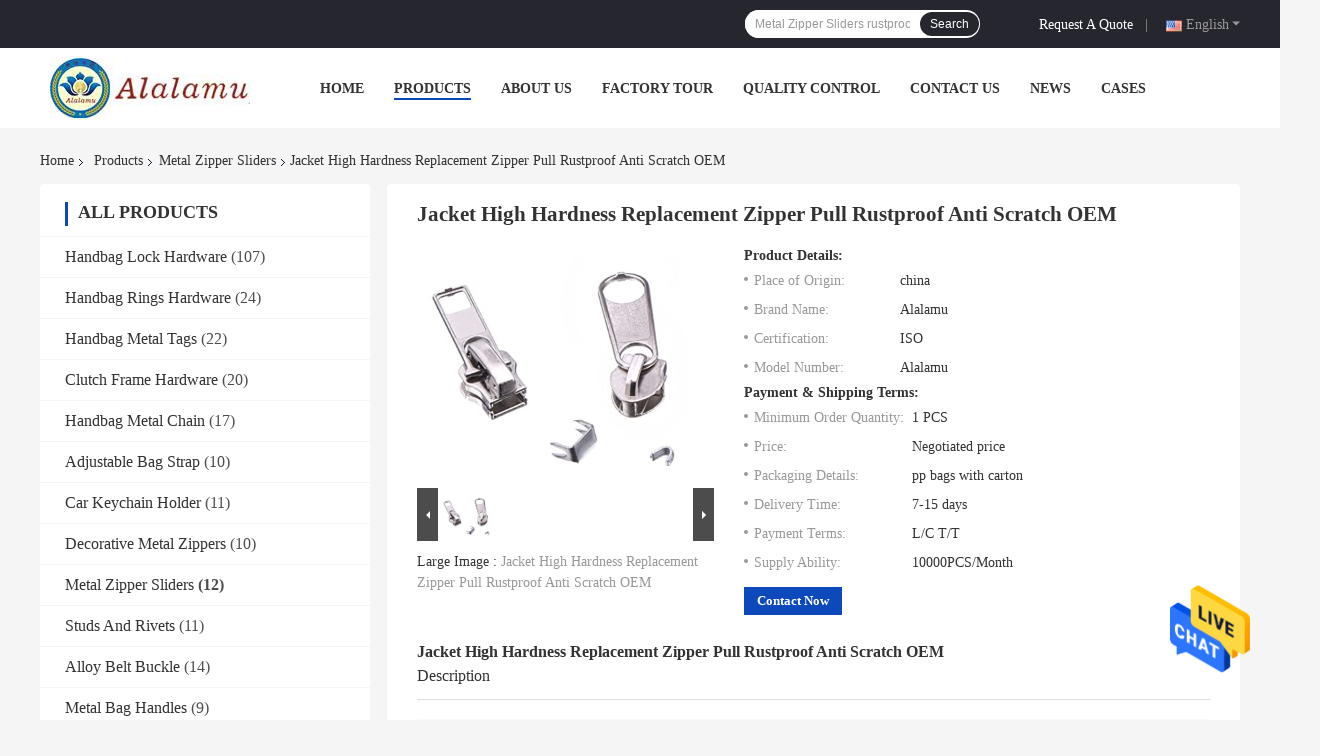

--- FILE ---
content_type: text/html
request_url: https://www.handbagmetalhardware.com/sale-21545930-jacket-high-hardness-replacement-zipper-pull-rustproof-anti-scratch-oem.html
body_size: 27043
content:

<!DOCTYPE html>
<html  lang=en>
<head>
	<meta charset="utf-8">
	<meta http-equiv="X-UA-Compatible" content="IE=edge">
	<meta name="viewport" content="width=device-width, initial-scale=1">
    <link rel="alternate" href="//m.handbagmetalhardware.com/sale-21545930-jacket-high-hardness-replacement-zipper-pull-rustproof-anti-scratch-oem.html" media="only screen and (max-width: 640px)" />
<link hreflang="fr" rel="alternate" href="https://french.handbagmetalhardware.com/sale-21545930-jacket-high-hardness-replacement-zipper-pull-rustproof-anti-scratch-oem.html" />
<link hreflang="de" rel="alternate" href="https://german.handbagmetalhardware.com/sale-21545930-jacket-high-hardness-replacement-zipper-pull-rustproof-anti-scratch-oem.html" />
<link hreflang="it" rel="alternate" href="https://italian.handbagmetalhardware.com/sale-21545930-jacket-high-hardness-replacement-zipper-pull-rustproof-anti-scratch-oem.html" />
<link hreflang="ru" rel="alternate" href="https://russian.handbagmetalhardware.com/sale-21545930-jacket-high-hardness-replacement-zipper-pull-rustproof-anti-scratch-oem.html" />
<link hreflang="es" rel="alternate" href="https://spanish.handbagmetalhardware.com/sale-21545930-jacket-high-hardness-replacement-zipper-pull-rustproof-anti-scratch-oem.html" />
<link hreflang="pt" rel="alternate" href="https://portuguese.handbagmetalhardware.com/sale-21545930-jacket-high-hardness-replacement-zipper-pull-rustproof-anti-scratch-oem.html" />
<link hreflang="nl" rel="alternate" href="https://dutch.handbagmetalhardware.com/sale-21545930-jacket-high-hardness-replacement-zipper-pull-rustproof-anti-scratch-oem.html" />
<link hreflang="el" rel="alternate" href="https://greek.handbagmetalhardware.com/sale-21545930-jacket-high-hardness-replacement-zipper-pull-rustproof-anti-scratch-oem.html" />
<link hreflang="ja" rel="alternate" href="https://japanese.handbagmetalhardware.com/sale-21545930-jacket-high-hardness-replacement-zipper-pull-rustproof-anti-scratch-oem.html" />
<link hreflang="ko" rel="alternate" href="https://korean.handbagmetalhardware.com/sale-21545930-jacket-high-hardness-replacement-zipper-pull-rustproof-anti-scratch-oem.html" />
<link hreflang="ar" rel="alternate" href="https://arabic.handbagmetalhardware.com/sale-21545930-jacket-high-hardness-replacement-zipper-pull-rustproof-anti-scratch-oem.html" />
<link hreflang="hi" rel="alternate" href="https://hindi.handbagmetalhardware.com/sale-21545930-jacket-high-hardness-replacement-zipper-pull-rustproof-anti-scratch-oem.html" />
<link hreflang="tr" rel="alternate" href="https://turkish.handbagmetalhardware.com/sale-21545930-jacket-high-hardness-replacement-zipper-pull-rustproof-anti-scratch-oem.html" />
<link hreflang="id" rel="alternate" href="https://indonesian.handbagmetalhardware.com/sale-21545930-jacket-high-hardness-replacement-zipper-pull-rustproof-anti-scratch-oem.html" />
<link hreflang="vi" rel="alternate" href="https://vietnamese.handbagmetalhardware.com/sale-21545930-jacket-high-hardness-replacement-zipper-pull-rustproof-anti-scratch-oem.html" />
<link hreflang="th" rel="alternate" href="https://thai.handbagmetalhardware.com/sale-21545930-jacket-high-hardness-replacement-zipper-pull-rustproof-anti-scratch-oem.html" />
<link hreflang="bn" rel="alternate" href="https://bengali.handbagmetalhardware.com/sale-21545930-jacket-high-hardness-replacement-zipper-pull-rustproof-anti-scratch-oem.html" />
<link hreflang="fa" rel="alternate" href="https://persian.handbagmetalhardware.com/sale-21545930-jacket-high-hardness-replacement-zipper-pull-rustproof-anti-scratch-oem.html" />
<link hreflang="pl" rel="alternate" href="https://polish.handbagmetalhardware.com/sale-21545930-jacket-high-hardness-replacement-zipper-pull-rustproof-anti-scratch-oem.html" />
<script type="text/javascript">
/*<![CDATA[*/
var colorUrl = '';
var query_string = ["Products","Detail"];
var customtplcolor = 99701;
/*]]>*/
</script>
<title>Jacket High Hardness Replacement Zipper Pull Rustproof Anti Scratch OEM</title>
    <meta name="keywords" content="zipper pull tab replacement  hardness OEM, anti scratch jacket zipper slider OEM, replacement zipper pull rustproof OEM, Metal Zipper Sliders" />
    <meta name="description" content="High quality Jacket High Hardness Replacement Zipper Pull Rustproof Anti Scratch OEM from China, China's leading zipper pull tab replacement  hardness OEM product, with strict quality control anti scratch jacket zipper slider OEM factories, producing high quality replacement zipper pull rustproof OEM products." />
				<link rel='preload'
					  href=/photo/handbagmetalhardware/sitetpl/style/common.css?ver=1648002288 as='style'><link type='text/css' rel='stylesheet'
					  href=/photo/handbagmetalhardware/sitetpl/style/common.css?ver=1648002288 media='all'><script type="application/ld+json">[{"@context":"https:\/\/schema.org","@type":"Organization","name":"Jacket High Hardness Replacement Zipper Pull Rustproof Anti Scratch OEM","description":"High quality Jacket High Hardness Replacement Zipper Pull Rustproof Anti Scratch OEM from China, China's leading zipper pull tab replacement  hardness OEM product, with strict quality control anti scratch jacket zipper slider OEM factories, producing high quality replacement zipper pull rustproof OEM products.","url":"https:\/\/www.handbagmetalhardware.com\/sale-21545930-jacket-high-hardness-replacement-zipper-pull-rustproof-anti-scratch-oem.html","logo":"\/logo.gif","address":{"@type":"PostalAddress","addressLocality":"China","addressRegion":"CN","postalCode":"999001","streetAddress":"Add: Room 201, No. 35, Hehe Road, Hehe Village, Shiling Town, Huadu District, Guangzhou City, Guangdong China"},"email":"alalamu1313@163.com","image":"\/photo\/cl71974078-guangzhou_alaram_metal_products_co_ltd.jpg","telephone":"86-136-9422-2713"},{"@context":"https:\/\/schema.org","@type":"BreadcrumbList","itemListElement":[{"@type":"ListItem","position":2,"name":"Metal Zipper Sliders","item":"https:\/\/www.handbagmetalhardware.com\/supplier-640870-metal-zipper-sliders"},{"@type":"ListItem","position":3,"name":"Jacket High Hardness Replacement Zipper Pull Rustproof Anti Scratch OEM","item":"https:\/\/www.handbagmetalhardware.com\/sale-21545930-jacket-high-hardness-replacement-zipper-pull-rustproof-anti-scratch-oem.html"},{"@type":"ListItem","position":1,"name":"Home","item":"https:\/\/www.handbagmetalhardware.com\/index.html"}]},{"@context":"http:\/\/schema.org\/","@type":"Product","category":"Metal Zipper Sliders","name":"Jacket High Hardness Replacement Zipper Pull Rustproof Anti Scratch OEM","url":"\/sale-21545930-jacket-high-hardness-replacement-zipper-pull-rustproof-anti-scratch-oem.html","image":["\/photo\/pl72333599-jacket_high_hardness_replacement_zipper_pull_rustproof_anti_scratch_oem.jpg"],"description":"High quality Jacket High Hardness Replacement Zipper Pull Rustproof Anti Scratch OEM from China, China's leading zipper pull tab replacement  hardness OEM product, with strict quality control anti scratch jacket zipper slider OEM factories, producing high quality replacement zipper pull rustproof OEM products.","brand":{"@type":"Brand","name":"Alalamu"},"sku":"Alalamu","model":"Alalamu","manufacturer":{"@type":"Organization","legalName":"Guangzhou Alaram Metal Products Co., Ltd.","address":{"@type":"PostalAddress","addressCountry":"China","addressLocality":"Add: Room 201, No. 35, Hehe Road, Hehe Village, Shiling Town, Huadu District, Guangzhou City, Guangdong China"}},"review":{"@type":"Review","reviewRating":{"@type":"Rating","ratingValue":5},"author":{"@type":"Person","name":"Miss. Alala Gu"}},"aggregateRating":{"@type":"aggregateRating","ratingValue":4.5,"reviewCount":178},"offers":[{"@type":"Offer","price":"1.00","priceCurrency":"USD","url":"\/sale-21545930-jacket-high-hardness-replacement-zipper-pull-rustproof-anti-scratch-oem.html","priceValidUntil":"2024-02-03","itemCondition":"https:\/\/schema.org\/UsedCondition","availability":"https:\/\/schema.org\/InStock","offerCount":1},{"@type":"AggregateOffer","offerCount":"1","highPrice":1,"lowPrice":"0.01","priceCurrency":"USD"}]}]</script></head>
<body>
<img src="/logo.gif" style="display:none"/>
    <div id="floatAd" style="z-index: 110000;position:absolute;right:30px;bottom:60px;height:79px;display: block;">
                                <a href="/webim/webim_tab.html" rel="nofollow" onclick= 'setwebimCookie(76696,21545930,0);' target="_blank">
            <img style="width: 80px;cursor: pointer;" alt='Send Message' src="/images/floatimage_chat.gif"/>
        </a>
                                </div>
<a style="display: none" class="float-inquiry" href="/contactnow.html" onclick='setinquiryCookie("{\"showproduct\":1,\"pid\":\"21545930\",\"name\":\"Jacket High Hardness Replacement Zipper Pull Rustproof Anti Scratch OEM\",\"source_url\":\"\\/sale-21545930-jacket-high-hardness-replacement-zipper-pull-rustproof-anti-scratch-oem.html\",\"picurl\":\"\\/photo\\/pd72333599-jacket_high_hardness_replacement_zipper_pull_rustproof_anti_scratch_oem.jpg\",\"propertyDetail\":[[\"Item\",\"Replacement zipper\"],[\"Type\",\"Metal Zipper Sliders\"],[\"Material\",\"Metal\"],[\"Application\",\"Clothing,bags, luggage, suitcases, backpacks\"]],\"company_name\":null,\"picurl_c\":\"\\/photo\\/pc72333599-jacket_high_hardness_replacement_zipper_pull_rustproof_anti_scratch_oem.jpg\",\"price\":\"Negotiated price\",\"username\":\"admin\",\"viewTime\":\"Last Login : 1 hours 05 minutes ago\",\"subject\":\"Please send me more information on your Jacket High Hardness Replacement Zipper Pull Rustproof Anti Scratch OEM\",\"countrycode\":\"US\"}");'></a>
<script>
    function getCookie(name) {
        var arr = document.cookie.match(new RegExp("(^| )" + name + "=([^;]*)(;|$)"));
        if (arr != null) {
            return unescape(arr[2]);
        }
        return null;
    }
    var is_new_mjy = '0';
    if (is_new_mjy==1 && isMobileDevice() && getCookie('webim_login_name') && getCookie('webim_buyer_id') && getCookie('webim_58922_seller_id')) {
        document.getElementById("floatAd").style.display = "none";
    }
    // 检测是否是移动端访问
    function isMobileDevice() {
        return /Android|webOS|iPhone|iPad|iPod|BlackBerry|IEMobile|Opera Mini/i.test(navigator.userAgent);
    }

</script><script>
var originProductInfo = '';
var originProductInfo = {"showproduct":1,"pid":"21545930","name":"Jacket High Hardness Replacement Zipper Pull Rustproof Anti Scratch OEM","source_url":"\/sale-21545930-jacket-high-hardness-replacement-zipper-pull-rustproof-anti-scratch-oem.html","picurl":"\/photo\/pd72333599-jacket_high_hardness_replacement_zipper_pull_rustproof_anti_scratch_oem.jpg","propertyDetail":[["Item","Replacement zipper"],["Type","Metal Zipper Sliders"],["Material","Metal"],["Application","Clothing,bags, luggage, suitcases, backpacks"]],"company_name":null,"picurl_c":"\/photo\/pc72333599-jacket_high_hardness_replacement_zipper_pull_rustproof_anti_scratch_oem.jpg","price":"Negotiated price","username":"admin","viewTime":"Last Login : 1 hours 05 minutes ago","subject":"Please quote us your Jacket High Hardness Replacement Zipper Pull Rustproof Anti Scratch OEM","countrycode":"US"};
var save_url = "/contactsave.html";
var update_url = "/updateinquiry.html";
var productInfo = {};
var defaulProductInfo = {};
var myDate = new Date();
var curDate = myDate.getFullYear()+'-'+(parseInt(myDate.getMonth())+1)+'-'+myDate.getDate();
var message = '';
var default_pop = 1;
var leaveMessageDialog = document.getElementsByClassName('leave-message-dialog')[0]; // 获取弹层
var _$$ = function (dom) {
    return document.querySelectorAll(dom);
};
resInfo = originProductInfo;
defaulProductInfo.pid = resInfo['pid'];
defaulProductInfo.productName = resInfo['name'];
defaulProductInfo.productInfo = resInfo['propertyDetail'];
defaulProductInfo.productImg = resInfo['picurl_c'];
defaulProductInfo.subject = resInfo['subject'];
defaulProductInfo.productImgAlt = resInfo['name'];
var inquirypopup_tmp = 1;
var message = 'Dear,'+'\r\n'+"I am interested in"+' '+trim(resInfo['name'])+", could you send me more details such as type, size, MOQ, material, etc."+'\r\n'+"Thanks!"+'\r\n'+"Waiting for your reply.";
var message_1 = 'Dear,'+'\r\n'+"I am interested in"+' '+trim(resInfo['name'])+", could you send me more details such as type, size, MOQ, material, etc."+'\r\n'+"Thanks!"+'\r\n'+"Waiting for your reply.";
var message_2 = 'Hello,'+'\r\n'+"I am looking for"+' '+trim(resInfo['name'])+", please send me the price, specification and picture."+'\r\n'+"Your swift response will be highly appreciated."+'\r\n'+"Feel free to contact me for more information."+'\r\n'+"Thanks a lot.";
var message_3 = 'Hello,'+'\r\n'+trim(resInfo['name'])+' '+"meets my expectations."+'\r\n'+"Please give me the best price and some other product information."+'\r\n'+"Feel free to contact me via my mail."+'\r\n'+"Thanks a lot.";

var message_4 = 'Dear,'+'\r\n'+"What is the FOB price on your"+' '+trim(resInfo['name'])+'?'+'\r\n'+"Which is the nearest port name?"+'\r\n'+"Please reply me as soon as possible, it would be better to share further information."+'\r\n'+"Regards!";
var message_5 = 'Hi there,'+'\r\n'+"I am very interested in your"+' '+trim(resInfo['name'])+'.'+'\r\n'+"Please send me your product details."+'\r\n'+"Looking forward to your quick reply."+'\r\n'+"Feel free to contact me by mail."+'\r\n'+"Regards!";

var message_6 = 'Dear,'+'\r\n'+"Please provide us with information about your"+' '+trim(resInfo['name'])+", such as type, size, material, and of course the best price."+'\r\n'+"Looking forward to your quick reply."+'\r\n'+"Thank you!";
var message_7 = 'Dear,'+'\r\n'+"Can you supply"+' '+trim(resInfo['name'])+" for us?"+'\r\n'+"First we want a price list and some product details."+'\r\n'+"I hope to get reply asap and look forward to cooperation."+'\r\n'+"Thank you very much.";
var message_8 = 'hi,'+'\r\n'+"I am looking for"+' '+trim(resInfo['name'])+", please give me some more detailed product information."+'\r\n'+"I look forward to your reply."+'\r\n'+"Thank you!";
var message_9 = 'Hello,'+'\r\n'+"Your"+' '+trim(resInfo['name'])+" meets my requirements very well."+'\r\n'+"Please send me the price, specification, and similar model will be OK."+'\r\n'+"Feel free to chat with me."+'\r\n'+"Thanks!";
var message_10 = 'Dear,'+'\r\n'+"I want to know more about the details and quotation of"+' '+trim(resInfo['name'])+'.'+'\r\n'+"Feel free to contact me."+'\r\n'+"Regards!";

var r = getRandom(1,10);

defaulProductInfo.message = eval("message_"+r);

var mytAjax = {

    post: function(url, data, fn) {
        var xhr = new XMLHttpRequest();
        xhr.open("POST", url, true);
        xhr.setRequestHeader("Content-Type", "application/x-www-form-urlencoded;charset=UTF-8");
        xhr.setRequestHeader("X-Requested-With", "XMLHttpRequest");
        xhr.setRequestHeader('Content-Type','text/plain;charset=UTF-8');
        xhr.onreadystatechange = function() {
            if(xhr.readyState == 4 && (xhr.status == 200 || xhr.status == 304)) {
                fn.call(this, xhr.responseText);
            }
        };
        xhr.send(data);
    },

    postform: function(url, data, fn) {
        var xhr = new XMLHttpRequest();
        xhr.open("POST", url, true);
        xhr.setRequestHeader("X-Requested-With", "XMLHttpRequest");
        xhr.onreadystatechange = function() {
            if(xhr.readyState == 4 && (xhr.status == 200 || xhr.status == 304)) {
                fn.call(this, xhr.responseText);
            }
        };
        xhr.send(data);
    }
};
window.onload = function(){
    leaveMessageDialog = document.getElementsByClassName('leave-message-dialog')[0];
    if (window.localStorage.recordDialogStatus=='undefined' || (window.localStorage.recordDialogStatus!='undefined' && window.localStorage.recordDialogStatus != curDate)) {
        setTimeout(function(){
            if(parseInt(inquirypopup_tmp%10) == 1){
                creatDialog(defaulProductInfo, 1);
            }
        }, 6000);
    }
};
function trim(str)
{
    str = str.replace(/(^\s*)/g,"");
    return str.replace(/(\s*$)/g,"");
};
function getRandom(m,n){
    var num = Math.floor(Math.random()*(m - n) + n);
    return num;
};
function strBtn(param) {

    var starattextarea = document.getElementById("textareamessage").value.length;
    var email = document.getElementById("startEmail").value;

    var default_tip = document.querySelectorAll(".watermark_container").length;
    if (20 < starattextarea && starattextarea < 3000) {
        if(default_tip>0){
            document.getElementById("textareamessage1").parentNode.parentNode.nextElementSibling.style.display = "none";
        }else{
            document.getElementById("textareamessage1").parentNode.nextElementSibling.style.display = "none";
        }

    } else {
        if(default_tip>0){
            document.getElementById("textareamessage1").parentNode.parentNode.nextElementSibling.style.display = "block";
        }else{
            document.getElementById("textareamessage1").parentNode.nextElementSibling.style.display = "block";
        }

        return;
    }

    var re = /^([a-zA-Z0-9_-])+@([a-zA-Z0-9_-])+\.([a-zA-Z0-9_-])+/i;/*邮箱不区分大小写*/
    if (!re.test(email)) {
        document.getElementById("startEmail").nextElementSibling.style.display = "block";
        return;
    } else {
        document.getElementById("startEmail").nextElementSibling.style.display = "none";
    }

    var subject = document.getElementById("pop_subject").value;
    var pid = document.getElementById("pop_pid").value;
    var message = document.getElementById("textareamessage").value;
    var sender_email = document.getElementById("startEmail").value;
    var tel = '';
    if (document.getElementById("tel0") != undefined && document.getElementById("tel0") != '')
        tel = document.getElementById("tel0").value;
    var form_serialize = '&tel='+tel;

    form_serialize = form_serialize.replace(/\+/g, "%2B");
    mytAjax.post(save_url,"pid="+pid+"&subject="+subject+"&email="+sender_email+"&message="+(message)+form_serialize,function(res){
        var mes = JSON.parse(res);
        if(mes.status == 200){
            var iid = mes.iid;
            document.getElementById("pop_iid").value = iid;
            document.getElementById("pop_uuid").value = mes.uuid;

            if(typeof gtag_report_conversion === "function"){
                gtag_report_conversion();//执行统计js代码
            }
            if(typeof fbq === "function"){
                fbq('track','Purchase');//执行统计js代码
            }
        }
    });
    for (var index = 0; index < document.querySelectorAll(".dialog-content-pql").length; index++) {
        document.querySelectorAll(".dialog-content-pql")[index].style.display = "none";
    };
    $('#idphonepql').val(tel);
    document.getElementById("dialog-content-pql-id").style.display = "block";
    ;
};
function twoBtnOk(param) {

    var selectgender = document.getElementById("Mr").innerHTML;
    var iid = document.getElementById("pop_iid").value;
    var sendername = document.getElementById("idnamepql").value;
    var senderphone = document.getElementById("idphonepql").value;
    var sendercname = document.getElementById("idcompanypql").value;
    var uuid = document.getElementById("pop_uuid").value;
    var gender = 2;
    if(selectgender == 'Mr.') gender = 0;
    if(selectgender == 'Mrs.') gender = 1;
    var pid = document.getElementById("pop_pid").value;
    var form_serialize = '';

        form_serialize = form_serialize.replace(/\+/g, "%2B");

    mytAjax.post(update_url,"iid="+iid+"&gender="+gender+"&uuid="+uuid+"&name="+(sendername)+"&tel="+(senderphone)+"&company="+(sendercname)+form_serialize,function(res){});

    for (var index = 0; index < document.querySelectorAll(".dialog-content-pql").length; index++) {
        document.querySelectorAll(".dialog-content-pql")[index].style.display = "none";
    };
    document.getElementById("dialog-content-pql-ok").style.display = "block";

};
function toCheckMust(name) {
    $('#'+name+'error').hide();
}
function handClidk(param) {
    var starattextarea = document.getElementById("textareamessage1").value.length;
    var email = document.getElementById("startEmail1").value;
    var default_tip = document.querySelectorAll(".watermark_container").length;
    if (20 < starattextarea && starattextarea < 3000) {
        if(default_tip>0){
            document.getElementById("textareamessage1").parentNode.parentNode.nextElementSibling.style.display = "none";
        }else{
            document.getElementById("textareamessage1").parentNode.nextElementSibling.style.display = "none";
        }

    } else {
        if(default_tip>0){
            document.getElementById("textareamessage1").parentNode.parentNode.nextElementSibling.style.display = "block";
        }else{
            document.getElementById("textareamessage1").parentNode.nextElementSibling.style.display = "block";
        }

        return;
    }

    var re = /^([a-zA-Z0-9_-])+@([a-zA-Z0-9_-])+\.([a-zA-Z0-9_-])+/i;
    if (!re.test(email)) {
        document.getElementById("startEmail1").nextElementSibling.style.display = "block";
        return;
    } else {
        document.getElementById("startEmail1").nextElementSibling.style.display = "none";
    }

    var subject = document.getElementById("pop_subject").value;
    var pid = document.getElementById("pop_pid").value;
    var message = document.getElementById("textareamessage1").value;
    var sender_email = document.getElementById("startEmail1").value;
    var form_serialize = tel = '';
    if (document.getElementById("tel1") != undefined && document.getElementById("tel1") != '')
        tel = document.getElementById("tel1").value;
        mytAjax.post(save_url,"email="+sender_email+"&tel="+tel+"&pid="+pid+"&message="+message+"&subject="+subject+form_serialize,function(res){

        var mes = JSON.parse(res);
        if(mes.status == 200){
            var iid = mes.iid;
            document.getElementById("pop_iid").value = iid;
            document.getElementById("pop_uuid").value = mes.uuid;
            if(typeof gtag_report_conversion === "function"){
                gtag_report_conversion();//执行统计js代码
            }
        }

    });
    for (var index = 0; index < document.querySelectorAll(".dialog-content-pql").length; index++) {
        document.querySelectorAll(".dialog-content-pql")[index].style.display = "none";
    };
    $('#idphonepql').val(tel);
    document.getElementById("dialog-content-pql-id").style.display = "block";

};
window.addEventListener('load', function () {
    $('.checkbox-wrap label').each(function(){
        if($(this).find('input').prop('checked')){
            $(this).addClass('on')
        }else {
            $(this).removeClass('on')
        }
    })
    $(document).on('click', '.checkbox-wrap label' , function(ev){
        if (ev.target.tagName.toUpperCase() != 'INPUT') {
            $(this).toggleClass('on')
        }
    })
})
function handDialog(pdata) {
    data = JSON.parse(pdata);
    productInfo.productName = data.productName;
    productInfo.productInfo = data.productInfo;
    productInfo.productImg = data.productImg;
    productInfo.subject = data.subject;

    var message = 'Dear,'+'\r\n'+"I am interested in"+' '+trim(data.productName)+", could you send me more details such as type, size, quantity, material, etc."+'\r\n'+"Thanks!"+'\r\n'+"Waiting for your reply.";

    var message = 'Dear,'+'\r\n'+"I am interested in"+' '+trim(data.productName)+", could you send me more details such as type, size, MOQ, material, etc."+'\r\n'+"Thanks!"+'\r\n'+"Waiting for your reply.";
    var message_1 = 'Dear,'+'\r\n'+"I am interested in"+' '+trim(data.productName)+", could you send me more details such as type, size, MOQ, material, etc."+'\r\n'+"Thanks!"+'\r\n'+"Waiting for your reply.";
    var message_2 = 'Hello,'+'\r\n'+"I am looking for"+' '+trim(data.productName)+", please send me the price, specification and picture."+'\r\n'+"Your swift response will be highly appreciated."+'\r\n'+"Feel free to contact me for more information."+'\r\n'+"Thanks a lot.";
    var message_3 = 'Hello,'+'\r\n'+trim(data.productName)+' '+"meets my expectations."+'\r\n'+"Please give me the best price and some other product information."+'\r\n'+"Feel free to contact me via my mail."+'\r\n'+"Thanks a lot.";

    var message_4 = 'Dear,'+'\r\n'+"What is the FOB price on your"+' '+trim(data.productName)+'?'+'\r\n'+"Which is the nearest port name?"+'\r\n'+"Please reply me as soon as possible, it would be better to share further information."+'\r\n'+"Regards!";
    var message_5 = 'Hi there,'+'\r\n'+"I am very interested in your"+' '+trim(data.productName)+'.'+'\r\n'+"Please send me your product details."+'\r\n'+"Looking forward to your quick reply."+'\r\n'+"Feel free to contact me by mail."+'\r\n'+"Regards!";

    var message_6 = 'Dear,'+'\r\n'+"Please provide us with information about your"+' '+trim(data.productName)+", such as type, size, material, and of course the best price."+'\r\n'+"Looking forward to your quick reply."+'\r\n'+"Thank you!";
    var message_7 = 'Dear,'+'\r\n'+"Can you supply"+' '+trim(data.productName)+" for us?"+'\r\n'+"First we want a price list and some product details."+'\r\n'+"I hope to get reply asap and look forward to cooperation."+'\r\n'+"Thank you very much.";
    var message_8 = 'hi,'+'\r\n'+"I am looking for"+' '+trim(data.productName)+", please give me some more detailed product information."+'\r\n'+"I look forward to your reply."+'\r\n'+"Thank you!";
    var message_9 = 'Hello,'+'\r\n'+"Your"+' '+trim(data.productName)+" meets my requirements very well."+'\r\n'+"Please send me the price, specification, and similar model will be OK."+'\r\n'+"Feel free to chat with me."+'\r\n'+"Thanks!";
    var message_10 = 'Dear,'+'\r\n'+"I want to know more about the details and quotation of"+' '+trim(data.productName)+'.'+'\r\n'+"Feel free to contact me."+'\r\n'+"Regards!";

    var r = getRandom(1,10);

    productInfo.message = eval("message_"+r);
    if(parseInt(inquirypopup_tmp/10) == 1){
        productInfo.message = "";
    }
    productInfo.pid = data.pid;
    creatDialog(productInfo, 2);
};

function closepql(param) {

    leaveMessageDialog.style.display = 'none';
};

function closepql2(param) {

    for (var index = 0; index < document.querySelectorAll(".dialog-content-pql").length; index++) {
        document.querySelectorAll(".dialog-content-pql")[index].style.display = "none";
    };
    document.getElementById("dialog-content-pql-ok").style.display = "block";
};

function initProduct(productInfo,type){

    productInfo.productName = unescape(productInfo.productName);
    productInfo.message = unescape(productInfo.message);

    leaveMessageDialog = document.getElementsByClassName('leave-message-dialog')[0];
    leaveMessageDialog.style.display = "block";
    if(type == 3){
        var popinquiryemail = document.getElementById("popinquiryemail").value;
        _$$("#startEmail1")[0].value = popinquiryemail;
    }else{
        _$$("#startEmail1")[0].value = "";
    }
    _$$("#startEmail")[0].value = "";
    _$$("#idnamepql")[0].value = "";
    _$$("#idphonepql")[0].value = "";
    _$$("#idcompanypql")[0].value = "";

    _$$("#pop_pid")[0].value = productInfo.pid;
    _$$("#pop_subject")[0].value = productInfo.subject;
    
    if(parseInt(inquirypopup_tmp/10) == 1){
        productInfo.message = "";
    }

    _$$("#textareamessage1")[0].value = productInfo.message;
    _$$("#textareamessage")[0].value = productInfo.message;

    _$$("#dialog-content-pql-id .titlep")[0].innerHTML = productInfo.productName;
    _$$("#dialog-content-pql-id img")[0].setAttribute("src", productInfo.productImg);
    _$$("#dialog-content-pql-id img")[0].setAttribute("alt", productInfo.productImgAlt);

    _$$("#dialog-content-pql-id-hand img")[0].setAttribute("src", productInfo.productImg);
    _$$("#dialog-content-pql-id-hand img")[0].setAttribute("alt", productInfo.productImgAlt);
    _$$("#dialog-content-pql-id-hand .titlep")[0].innerHTML = productInfo.productName;

    if (productInfo.productInfo.length > 0) {
        var ul2, ul;
        ul = document.createElement("ul");
        for (var index = 0; index < productInfo.productInfo.length; index++) {
            var el = productInfo.productInfo[index];
            var li = document.createElement("li");
            var span1 = document.createElement("span");
            span1.innerHTML = el[0] + ":";
            var span2 = document.createElement("span");
            span2.innerHTML = el[1];
            li.appendChild(span1);
            li.appendChild(span2);
            ul.appendChild(li);

        }
        ul2 = ul.cloneNode(true);
        if (type === 1) {
            _$$("#dialog-content-pql-id .left")[0].replaceChild(ul, _$$("#dialog-content-pql-id .left ul")[0]);
        } else {
            _$$("#dialog-content-pql-id-hand .left")[0].replaceChild(ul2, _$$("#dialog-content-pql-id-hand .left ul")[0]);
            _$$("#dialog-content-pql-id .left")[0].replaceChild(ul, _$$("#dialog-content-pql-id .left ul")[0]);
        }
    };
    for (var index = 0; index < _$$("#dialog-content-pql-id .right ul li").length; index++) {
        _$$("#dialog-content-pql-id .right ul li")[index].addEventListener("click", function (params) {
            _$$("#dialog-content-pql-id .right #Mr")[0].innerHTML = this.innerHTML
        }, false)

    };

};
function closeInquiryCreateDialog() {
    document.getElementById("xuanpan_dialog_box_pql").style.display = "none";
};
function showInquiryCreateDialog() {
    document.getElementById("xuanpan_dialog_box_pql").style.display = "block";
};
function submitPopInquiry(){
    var message = document.getElementById("inquiry_message").value;
    var email = document.getElementById("inquiry_email").value;
    var subject = defaulProductInfo.subject;
    var pid = defaulProductInfo.pid;
    if (email === undefined) {
        showInquiryCreateDialog();
        document.getElementById("inquiry_email").style.border = "1px solid red";
        return false;
    };
    if (message === undefined) {
        showInquiryCreateDialog();
        document.getElementById("inquiry_message").style.border = "1px solid red";
        return false;
    };
    if (email.search(/^\w+((-\w+)|(\.\w+))*\@[A-Za-z0-9]+((\.|-)[A-Za-z0-9]+)*\.[A-Za-z0-9]+$/) == -1) {
        document.getElementById("inquiry_email").style.border= "1px solid red";
        showInquiryCreateDialog();
        return false;
    } else {
        document.getElementById("inquiry_email").style.border= "";
    };
    if (message.length < 20 || message.length >3000) {
        showInquiryCreateDialog();
        document.getElementById("inquiry_message").style.border = "1px solid red";
        return false;
    } else {
        document.getElementById("inquiry_message").style.border = "";
    };
    var tel = '';
    if (document.getElementById("tel") != undefined && document.getElementById("tel") != '')
        tel = document.getElementById("tel").value;

    mytAjax.post(save_url,"pid="+pid+"&subject="+subject+"&email="+email+"&message="+(message)+'&tel='+tel,function(res){
        var mes = JSON.parse(res);
        if(mes.status == 200){
            var iid = mes.iid;
            document.getElementById("pop_iid").value = iid;
            document.getElementById("pop_uuid").value = mes.uuid;

        }
    });
    initProduct(defaulProductInfo);
    for (var index = 0; index < document.querySelectorAll(".dialog-content-pql").length; index++) {
        document.querySelectorAll(".dialog-content-pql")[index].style.display = "none";
    };
    $('#idphonepql').val(tel);
    document.getElementById("dialog-content-pql-id").style.display = "block";

};

//带附件上传
function submitPopInquiryfile(email_id,message_id,check_sort,name_id,phone_id,company_id,attachments){

    if(typeof(check_sort) == 'undefined'){
        check_sort = 0;
    }
    var message = document.getElementById(message_id).value;
    var email = document.getElementById(email_id).value;
    var attachments = document.getElementById(attachments).value;
    if(typeof(name_id) !== 'undefined' && name_id != ""){
        var name  = document.getElementById(name_id).value;
    }
    if(typeof(phone_id) !== 'undefined' && phone_id != ""){
        var phone = document.getElementById(phone_id).value;
    }
    if(typeof(company_id) !== 'undefined' && company_id != ""){
        var company = document.getElementById(company_id).value;
    }
    var subject = defaulProductInfo.subject;
    var pid = defaulProductInfo.pid;

    if(check_sort == 0){
        if (email === undefined) {
            showInquiryCreateDialog();
            document.getElementById(email_id).style.border = "1px solid red";
            return false;
        };
        if (message === undefined) {
            showInquiryCreateDialog();
            document.getElementById(message_id).style.border = "1px solid red";
            return false;
        };

        if (email.search(/^\w+((-\w+)|(\.\w+))*\@[A-Za-z0-9]+((\.|-)[A-Za-z0-9]+)*\.[A-Za-z0-9]+$/) == -1) {
            document.getElementById(email_id).style.border= "1px solid red";
            showInquiryCreateDialog();
            return false;
        } else {
            document.getElementById(email_id).style.border= "";
        };
        if (message.length < 20 || message.length >3000) {
            showInquiryCreateDialog();
            document.getElementById(message_id).style.border = "1px solid red";
            return false;
        } else {
            document.getElementById(message_id).style.border = "";
        };
    }else{

        if (message === undefined) {
            showInquiryCreateDialog();
            document.getElementById(message_id).style.border = "1px solid red";
            return false;
        };

        if (email === undefined) {
            showInquiryCreateDialog();
            document.getElementById(email_id).style.border = "1px solid red";
            return false;
        };

        if (message.length < 20 || message.length >3000) {
            showInquiryCreateDialog();
            document.getElementById(message_id).style.border = "1px solid red";
            return false;
        } else {
            document.getElementById(message_id).style.border = "";
        };

        if (email.search(/^\w+((-\w+)|(\.\w+))*\@[A-Za-z0-9]+((\.|-)[A-Za-z0-9]+)*\.[A-Za-z0-9]+$/) == -1) {
            document.getElementById(email_id).style.border= "1px solid red";
            showInquiryCreateDialog();
            return false;
        } else {
            document.getElementById(email_id).style.border= "";
        };

    };

    mytAjax.post(save_url,"pid="+pid+"&subject="+subject+"&email="+email+"&message="+message+"&company="+company+"&attachments="+attachments,function(res){
        var mes = JSON.parse(res);
        if(mes.status == 200){
            var iid = mes.iid;
            document.getElementById("pop_iid").value = iid;
            document.getElementById("pop_uuid").value = mes.uuid;

            if(typeof gtag_report_conversion === "function"){
                gtag_report_conversion();//执行统计js代码
            }
            if(typeof fbq === "function"){
                fbq('track','Purchase');//执行统计js代码
            }
        }
    });
    initProduct(defaulProductInfo);

    if(name !== undefined && name != ""){
        _$$("#idnamepql")[0].value = name;
    }

    if(phone !== undefined && phone != ""){
        _$$("#idphonepql")[0].value = phone;
    }

    if(company !== undefined && company != ""){
        _$$("#idcompanypql")[0].value = company;
    }

    for (var index = 0; index < document.querySelectorAll(".dialog-content-pql").length; index++) {
        document.querySelectorAll(".dialog-content-pql")[index].style.display = "none";
    };
    document.getElementById("dialog-content-pql-id").style.display = "block";

};
function submitPopInquiryByParam(email_id,message_id,check_sort,name_id,phone_id,company_id){

    if(typeof(check_sort) == 'undefined'){
        check_sort = 0;
    }

    var senderphone = '';
    var message = document.getElementById(message_id).value;
    var email = document.getElementById(email_id).value;
    if(typeof(name_id) !== 'undefined' && name_id != ""){
        var name  = document.getElementById(name_id).value;
    }
    if(typeof(phone_id) !== 'undefined' && phone_id != ""){
        var phone = document.getElementById(phone_id).value;
        senderphone = phone;
    }
    if(typeof(company_id) !== 'undefined' && company_id != ""){
        var company = document.getElementById(company_id).value;
    }
    var subject = defaulProductInfo.subject;
    var pid = defaulProductInfo.pid;

    if(check_sort == 0){
        if (email === undefined) {
            showInquiryCreateDialog();
            document.getElementById(email_id).style.border = "1px solid red";
            return false;
        };
        if (message === undefined) {
            showInquiryCreateDialog();
            document.getElementById(message_id).style.border = "1px solid red";
            return false;
        };

        if (email.search(/^\w+((-\w+)|(\.\w+))*\@[A-Za-z0-9]+((\.|-)[A-Za-z0-9]+)*\.[A-Za-z0-9]+$/) == -1) {
            document.getElementById(email_id).style.border= "1px solid red";
            showInquiryCreateDialog();
            return false;
        } else {
            document.getElementById(email_id).style.border= "";
        };
        if (message.length < 20 || message.length >3000) {
            showInquiryCreateDialog();
            document.getElementById(message_id).style.border = "1px solid red";
            return false;
        } else {
            document.getElementById(message_id).style.border = "";
        };
    }else{

        if (message === undefined) {
            showInquiryCreateDialog();
            document.getElementById(message_id).style.border = "1px solid red";
            return false;
        };

        if (email === undefined) {
            showInquiryCreateDialog();
            document.getElementById(email_id).style.border = "1px solid red";
            return false;
        };

        if (message.length < 20 || message.length >3000) {
            showInquiryCreateDialog();
            document.getElementById(message_id).style.border = "1px solid red";
            return false;
        } else {
            document.getElementById(message_id).style.border = "";
        };

        if (email.search(/^\w+((-\w+)|(\.\w+))*\@[A-Za-z0-9]+((\.|-)[A-Za-z0-9]+)*\.[A-Za-z0-9]+$/) == -1) {
            document.getElementById(email_id).style.border= "1px solid red";
            showInquiryCreateDialog();
            return false;
        } else {
            document.getElementById(email_id).style.border= "";
        };

    };

    var productsku = "";
    if($("#product_sku").length > 0){
        productsku = $("#product_sku").html();
    }

    mytAjax.post(save_url,"tel="+senderphone+"&pid="+pid+"&subject="+subject+"&email="+email+"&message="+message+"&messagesku="+encodeURI(productsku),function(res){
        var mes = JSON.parse(res);
        if(mes.status == 200){
            var iid = mes.iid;
            document.getElementById("pop_iid").value = iid;
            document.getElementById("pop_uuid").value = mes.uuid;

            if(typeof gtag_report_conversion === "function"){
                gtag_report_conversion();//执行统计js代码
            }
            if(typeof fbq === "function"){
                fbq('track','Purchase');//执行统计js代码
            }
        }
    });
    initProduct(defaulProductInfo);

    if(name !== undefined && name != ""){
        _$$("#idnamepql")[0].value = name;
    }

    if(phone !== undefined && phone != ""){
        _$$("#idphonepql")[0].value = phone;
    }

    if(company !== undefined && company != ""){
        _$$("#idcompanypql")[0].value = company;
    }

    for (var index = 0; index < document.querySelectorAll(".dialog-content-pql").length; index++) {
        document.querySelectorAll(".dialog-content-pql")[index].style.display = "none";

    };
    document.getElementById("dialog-content-pql-id").style.display = "block";

};
function creatDialog(productInfo, type) {

    if(type == 1){
        if(default_pop != 1){
            return false;
        }
        window.localStorage.recordDialogStatus = curDate;
    }else{
        default_pop = 0;
    }
    initProduct(productInfo, type);
    if (type === 1) {
        // 自动弹出
        for (var index = 0; index < document.querySelectorAll(".dialog-content-pql").length; index++) {

            document.querySelectorAll(".dialog-content-pql")[index].style.display = "none";
        };
        document.getElementById("dialog-content-pql").style.display = "block";
    } else {
        // 手动弹出
        for (var index = 0; index < document.querySelectorAll(".dialog-content-pql").length; index++) {
            document.querySelectorAll(".dialog-content-pql")[index].style.display = "none";
        };
        document.getElementById("dialog-content-pql-id-hand").style.display = "block";
    }
}

//带邮箱信息打开询盘框 emailtype=1表示带入邮箱
function openDialog(emailtype){
    var type = 2;//不带入邮箱，手动弹出
    if(emailtype == 1){
        var popinquiryemail = document.getElementById("popinquiryemail").value;
        var re = /^([a-zA-Z0-9_-])+@([a-zA-Z0-9_-])+\.([a-zA-Z0-9_-])+/i;
        if (!re.test(popinquiryemail)) {
            //前端提示样式;
            showInquiryCreateDialog();
            document.getElementById("popinquiryemail").style.border = "1px solid red";
            return false;
        } else {
            //前端提示样式;
        }
        var type = 3;
    }
    creatDialog(defaulProductInfo,type);
}

//上传附件
function inquiryUploadFile(){
    var fileObj = document.querySelector("#fileId").files[0];
    //构建表单数据
    var formData = new FormData();
    var filesize = fileObj.size;
    if(filesize > 10485760 || filesize == 0) {
        document.getElementById("filetips").style.display = "block";
        return false;
    }else {
        document.getElementById("filetips").style.display = "none";
    }
    formData.append('popinquiryfile', fileObj);
    document.getElementById("quotefileform").reset();
    var save_url = "/inquiryuploadfile.html";
    mytAjax.postform(save_url,formData,function(res){
        var mes = JSON.parse(res);
        if(mes.status == 200){
            document.getElementById("uploader-file-info").innerHTML = document.getElementById("uploader-file-info").innerHTML + "<span class=op>"+mes.attfile.name+"<a class=delatt id=att"+mes.attfile.id+" onclick=delatt("+mes.attfile.id+");>Delete</a></span>";
            var nowattachs = document.getElementById("attachments").value;
            if( nowattachs !== ""){
                var attachs = JSON.parse(nowattachs);
                attachs[mes.attfile.id] = mes.attfile;
            }else{
                var attachs = {};
                attachs[mes.attfile.id] = mes.attfile;
            }
            document.getElementById("attachments").value = JSON.stringify(attachs);
        }
    });
}
//附件删除
function delatt(attid)
{
    var nowattachs = document.getElementById("attachments").value;
    if( nowattachs !== ""){
        var attachs = JSON.parse(nowattachs);
        if(attachs[attid] == ""){
            return false;
        }
        var formData = new FormData();
        var delfile = attachs[attid]['filename'];
        var save_url = "/inquirydelfile.html";
        if(delfile != "") {
            formData.append('delfile', delfile);
            mytAjax.postform(save_url, formData, function (res) {
                if(res !== "") {
                    var mes = JSON.parse(res);
                    if (mes.status == 200) {
                        delete attachs[attid];
                        document.getElementById("attachments").value = JSON.stringify(attachs);
                        var s = document.getElementById("att"+attid);
                        s.parentNode.remove();
                    }
                }
            });
        }
    }else{
        return false;
    }
}

</script>
<div class="leave-message-dialog" style="display: none">
<style>
    .leave-message-dialog .close:before, .leave-message-dialog .close:after{
        content:initial;
    }
</style>
<div class="dialog-content-pql" id="dialog-content-pql" style="display: none">
    <span class="close" onclick="closepql()"><img src="/images/close.png"></span>
    <div class="title">
        <p class="firstp-pql">Leave a Message</p>
        <p class="lastp-pql">We will call you back soon!</p>
    </div>
    <div class="form">
        <div class="textarea">
            <textarea style='font-family: robot;'  name="" id="textareamessage" cols="30" rows="10" style="margin-bottom:14px;width:100%"
                placeholder="Please enter your inquiry details."></textarea>
        </div>
        <p class="error-pql"> <span class="icon-pql"><img src="/images/error.png" alt="Guangzhou Alaram Metal Products Co., Ltd."></span> Your message must be between 20-3,000 characters!</p>
        <input id="startEmail" type="text" placeholder="Enter your E-mail" onkeydown="if(event.keyCode === 13){ strBtn();}">
        <p class="error-pql"><span class="icon-pql"><img src="/images/error.png" alt="Guangzhou Alaram Metal Products Co., Ltd."></span> Please check your E-mail! </p>
                <div class="operations">
            <div class='btn' id="submitStart" type="submit" onclick="strBtn()">SUBMIT</div>
        </div>
            </div>
</div>
<div class="dialog-content-pql dialog-content-pql-id" id="dialog-content-pql-id" style="display:none">
        <span class="close" onclick="closepql2()"><svg t="1648434466530" class="icon" viewBox="0 0 1024 1024" version="1.1" xmlns="http://www.w3.org/2000/svg" p-id="2198" width="16" height="16"><path d="M576 512l277.333333 277.333333-64 64-277.333333-277.333333L234.666667 853.333333 170.666667 789.333333l277.333333-277.333333L170.666667 234.666667 234.666667 170.666667l277.333333 277.333333L789.333333 170.666667 853.333333 234.666667 576 512z" fill="#444444" p-id="2199"></path></svg></span>
    <div class="left">
        <div class="img"><img></div>
        <p class="titlep"></p>
        <ul> </ul>
    </div>
    <div class="right">
                <p class="title">More information facilitates better communication.</p>
                <div style="position: relative;">
            <div class="mr"> <span id="Mr">Mr.</span>
                <ul>
                    <li>Mr.</li>
                    <li>Mrs.</li>
                </ul>
            </div>
            <input style="text-indent: 80px;" type="text" id="idnamepql" placeholder="Input your name">
        </div>
        <input type="text"  id="idphonepql"  placeholder="Phone Number">
        <input type="text" id="idcompanypql"  placeholder="Company" onkeydown="if(event.keyCode === 13){ twoBtnOk();}">
                <div class="btn form_new" id="twoBtnOk" onclick="twoBtnOk()">OK</div>
    </div>
</div>

<div class="dialog-content-pql dialog-content-pql-ok" id="dialog-content-pql-ok" style="display:none">
        <span class="close" onclick="closepql()"><svg t="1648434466530" class="icon" viewBox="0 0 1024 1024" version="1.1" xmlns="http://www.w3.org/2000/svg" p-id="2198" width="16" height="16"><path d="M576 512l277.333333 277.333333-64 64-277.333333-277.333333L234.666667 853.333333 170.666667 789.333333l277.333333-277.333333L170.666667 234.666667 234.666667 170.666667l277.333333 277.333333L789.333333 170.666667 853.333333 234.666667 576 512z" fill="#444444" p-id="2199"></path></svg></span>
    <div class="duihaook"></div>
        <p class="title">Submitted successfully!</p>
        <p class="p1" style="text-align: center; font-size: 18px; margin-top: 14px;">We will call you back soon!</p>
    <div class="btn" onclick="closepql()" id="endOk" style="margin: 0 auto;margin-top: 50px;">OK</div>
</div>
<div class="dialog-content-pql dialog-content-pql-id dialog-content-pql-id-hand" id="dialog-content-pql-id-hand"
    style="display:none">
     <input type="hidden" name="pop_pid" id="pop_pid" value="0">
     <input type="hidden" name="pop_subject" id="pop_subject" value="">
     <input type="hidden" name="pop_iid" id="pop_iid" value="0">
     <input type="hidden" name="pop_uuid" id="pop_uuid" value="0">
        <span class="close" onclick="closepql()"><svg t="1648434466530" class="icon" viewBox="0 0 1024 1024" version="1.1" xmlns="http://www.w3.org/2000/svg" p-id="2198" width="16" height="16"><path d="M576 512l277.333333 277.333333-64 64-277.333333-277.333333L234.666667 853.333333 170.666667 789.333333l277.333333-277.333333L170.666667 234.666667 234.666667 170.666667l277.333333 277.333333L789.333333 170.666667 853.333333 234.666667 576 512z" fill="#444444" p-id="2199"></path></svg></span>
    <div class="left">
        <div class="img"><img></div>
        <p class="titlep"></p>
        <ul> </ul>
    </div>
    <div class="right" style="float:right">
                <div class="title">
            <p class="firstp-pql">Leave a Message</p>
            <p class="lastp-pql">We will call you back soon!</p>
        </div>
                <div class="form">
            <div class="textarea">
                <textarea style='font-family: robot;' name="message" id="textareamessage1" cols="30" rows="10"
                    placeholder="Please enter your inquiry details."></textarea>
            </div>
            <p class="error-pql"> <span class="icon-pql"><img src="/images/error.png" alt="Guangzhou Alaram Metal Products Co., Ltd."></span> Your message must be between 20-3,000 characters!</p>
            <input id="startEmail1" name="email" data-type="1" type="text" placeholder="Enter your E-mail" onkeydown="if(event.keyCode === 13){ handClidk();}">
            <p class="error-pql"><span class="icon-pql"><img src="/images/error.png" alt="Guangzhou Alaram Metal Products Co., Ltd."></span> Please check your E-mail!</p>
                            <input style="display:none" id="tel1" name="tel" type="text" oninput="value=value.replace(/[^0-9_+-]/g,'');" placeholder="Phone Number">
                        <div class="operations">
                <div class='btn' id="submitStart1" type="submit" onclick="handClidk()">SUBMIT</div>
            </div>
        </div>
    </div>
</div>
</div>
<div id="xuanpan_dialog_box_pql" class="xuanpan_dialog_box_pql"
    style="display:none;background:rgba(0,0,0,.6);width:100%;height:100%;position: fixed;top:0;left:0;z-index: 999999;">
    <div class="box_pql"
      style="width:526px;height:206px;background:rgba(255,255,255,1);opacity:1;border-radius:4px;position: absolute;left: 50%;top: 50%;transform: translate(-50%,-50%);">
      <div onclick="closeInquiryCreateDialog()" class="close close_create_dialog"
        style="cursor: pointer;height:42px;width:40px;float:right;padding-top: 16px;"><span
          style="display: inline-block;width: 25px;height: 2px;background: rgb(114, 114, 114);transform: rotate(45deg); "><span
            style="display: block;width: 25px;height: 2px;background: rgb(114, 114, 114);transform: rotate(-90deg); "></span></span>
      </div>
      <div
        style="height: 72px; overflow: hidden; text-overflow: ellipsis; display:-webkit-box;-ebkit-line-clamp: 3;-ebkit-box-orient: vertical; margin-top: 58px; padding: 0 84px; font-size: 18px; color: rgba(51, 51, 51, 1); text-align: center; ">
        Please leave your correct email and detailed requirements.</div>
      <div onclick="closeInquiryCreateDialog()" class="close_create_dialog"
        style="width: 139px; height: 36px; background: rgba(253, 119, 34, 1); border-radius: 4px; margin: 16px auto; color: rgba(255, 255, 255, 1); font-size: 18px; line-height: 36px; text-align: center;">
        OK</div>
    </div>
</div><div class="f_header_menu_pic_search_2">
    <div class="top_bg">
        <div class="top">
            <div class="phone">
                                    <div class="iconsapp">
                                                                                                                                            </div>
                                <span id="hourZone" style="display:none"></span>
            </div>

            <!--language-->
                            <div class="top_language">
                    <div class="lan_wrap">
                        <ul class="user">
                            <li class="select_language_wrap">
                                                                <span class="selected">
                                <span id="tranimg"
                                   class="english a">
                                    English                                    <span class="arrow"></span>
                                </span>
                            </span>
                                <dl id="p_l" class="select_language">
                                                                            <dt class="english">
                                                                                        <a title="China good quality Handbag Lock Hardware  on sales" href="https://www.handbagmetalhardware.com/sale-21545930-jacket-high-hardness-replacement-zipper-pull-rustproof-anti-scratch-oem.html">English</a>                                        </dt>
                                                                            <dt class="french">
                                                                                        <a title="China good quality Handbag Lock Hardware  on sales" href="https://french.handbagmetalhardware.com/sale-21545930-jacket-high-hardness-replacement-zipper-pull-rustproof-anti-scratch-oem.html">French</a>                                        </dt>
                                                                            <dt class="german">
                                                                                        <a title="China good quality Handbag Lock Hardware  on sales" href="https://german.handbagmetalhardware.com/sale-21545930-jacket-high-hardness-replacement-zipper-pull-rustproof-anti-scratch-oem.html">German</a>                                        </dt>
                                                                            <dt class="italian">
                                                                                        <a title="China good quality Handbag Lock Hardware  on sales" href="https://italian.handbagmetalhardware.com/sale-21545930-jacket-high-hardness-replacement-zipper-pull-rustproof-anti-scratch-oem.html">Italian</a>                                        </dt>
                                                                            <dt class="russian">
                                                                                        <a title="China good quality Handbag Lock Hardware  on sales" href="https://russian.handbagmetalhardware.com/sale-21545930-jacket-high-hardness-replacement-zipper-pull-rustproof-anti-scratch-oem.html">Russian</a>                                        </dt>
                                                                            <dt class="spanish">
                                                                                        <a title="China good quality Handbag Lock Hardware  on sales" href="https://spanish.handbagmetalhardware.com/sale-21545930-jacket-high-hardness-replacement-zipper-pull-rustproof-anti-scratch-oem.html">Spanish</a>                                        </dt>
                                                                            <dt class="portuguese">
                                                                                        <a title="China good quality Handbag Lock Hardware  on sales" href="https://portuguese.handbagmetalhardware.com/sale-21545930-jacket-high-hardness-replacement-zipper-pull-rustproof-anti-scratch-oem.html">Portuguese</a>                                        </dt>
                                                                            <dt class="dutch">
                                                                                        <a title="China good quality Handbag Lock Hardware  on sales" href="https://dutch.handbagmetalhardware.com/sale-21545930-jacket-high-hardness-replacement-zipper-pull-rustproof-anti-scratch-oem.html">Dutch</a>                                        </dt>
                                                                            <dt class="greek">
                                                                                        <a title="China good quality Handbag Lock Hardware  on sales" href="https://greek.handbagmetalhardware.com/sale-21545930-jacket-high-hardness-replacement-zipper-pull-rustproof-anti-scratch-oem.html">Greek</a>                                        </dt>
                                                                            <dt class="japanese">
                                                                                        <a title="China good quality Handbag Lock Hardware  on sales" href="https://japanese.handbagmetalhardware.com/sale-21545930-jacket-high-hardness-replacement-zipper-pull-rustproof-anti-scratch-oem.html">Japanese</a>                                        </dt>
                                                                            <dt class="korean">
                                                                                        <a title="China good quality Handbag Lock Hardware  on sales" href="https://korean.handbagmetalhardware.com/sale-21545930-jacket-high-hardness-replacement-zipper-pull-rustproof-anti-scratch-oem.html">Korean</a>                                        </dt>
                                                                            <dt class="arabic">
                                                                                        <a title="China good quality Handbag Lock Hardware  on sales" href="https://arabic.handbagmetalhardware.com/sale-21545930-jacket-high-hardness-replacement-zipper-pull-rustproof-anti-scratch-oem.html">Arabic</a>                                        </dt>
                                                                            <dt class="hindi">
                                                                                        <a title="China good quality Handbag Lock Hardware  on sales" href="https://hindi.handbagmetalhardware.com/sale-21545930-jacket-high-hardness-replacement-zipper-pull-rustproof-anti-scratch-oem.html">Hindi</a>                                        </dt>
                                                                            <dt class="turkish">
                                                                                        <a title="China good quality Handbag Lock Hardware  on sales" href="https://turkish.handbagmetalhardware.com/sale-21545930-jacket-high-hardness-replacement-zipper-pull-rustproof-anti-scratch-oem.html">Turkish</a>                                        </dt>
                                                                            <dt class="indonesian">
                                                                                        <a title="China good quality Handbag Lock Hardware  on sales" href="https://indonesian.handbagmetalhardware.com/sale-21545930-jacket-high-hardness-replacement-zipper-pull-rustproof-anti-scratch-oem.html">Indonesian</a>                                        </dt>
                                                                            <dt class="vietnamese">
                                                                                        <a title="China good quality Handbag Lock Hardware  on sales" href="https://vietnamese.handbagmetalhardware.com/sale-21545930-jacket-high-hardness-replacement-zipper-pull-rustproof-anti-scratch-oem.html">Vietnamese</a>                                        </dt>
                                                                            <dt class="thai">
                                                                                        <a title="China good quality Handbag Lock Hardware  on sales" href="https://thai.handbagmetalhardware.com/sale-21545930-jacket-high-hardness-replacement-zipper-pull-rustproof-anti-scratch-oem.html">Thai</a>                                        </dt>
                                                                            <dt class="bengali">
                                                                                        <a title="China good quality Handbag Lock Hardware  on sales" href="https://bengali.handbagmetalhardware.com/sale-21545930-jacket-high-hardness-replacement-zipper-pull-rustproof-anti-scratch-oem.html">Bengali</a>                                        </dt>
                                                                            <dt class="persian">
                                                                                        <a title="China good quality Handbag Lock Hardware  on sales" href="https://persian.handbagmetalhardware.com/sale-21545930-jacket-high-hardness-replacement-zipper-pull-rustproof-anti-scratch-oem.html">Persian</a>                                        </dt>
                                                                            <dt class="polish">
                                                                                        <a title="China good quality Handbag Lock Hardware  on sales" href="https://polish.handbagmetalhardware.com/sale-21545930-jacket-high-hardness-replacement-zipper-pull-rustproof-anti-scratch-oem.html">Polish</a>                                        </dt>
                                                                    </dl>
                            </li>
                        </ul>
                        <div class="clearfix"></div>
                    </div>
                </div>
                        <!--inquiry-->
            <div class="top_link"><a target="_blank" rel="nofollow" title="Quote" href="/contactnow.html">Request A Quote</a>                |
            </div>

            <div class="header-search">
                <form action="" method=""  onsubmit="return requestWidget(this,'');">
                    <input autocomplete="off" disableautocomplete="" type="text" name="keyword"
                           id = "f_header_menu_pic_search_2_input"
                           value=""
                           placeholder = "What are you looking for"
                        >

                    <button type="submit">Search</button>
                </form>
            </div>
            <div class="clearfix"></div>
        </div>
    </div>


    <!--菜单-->
    <div class="menu_bor">
        <div class="menu">
            <div class="logo"><a title="Guangzhou Alaram Metal Products Co., Ltd." href="//www.handbagmetalhardware.com"><img onerror="$(this).parent().hide();" src="/logo.gif" alt="Guangzhou Alaram Metal Products Co., Ltd." /></a></div>
            <ul class="menu_list">
                                <li id="headHome" >
                <a target="_self" title="" href="/">Home</a>                </li>
                                <li id="productLi" class="nav">
                <a target="_self" title="" href="/products.html">Products</a>                </li>
                                <li id="headAboutUs" >
                <a target="_self" title="" href="/aboutus.html">About Us</a>                </li>
                                <li id="headFactorytour" >
                <a target="_self" title="" href="/factory.html">Factory Tour</a>                </li>
                                <li id="headQualityControl" >
                <a target="_self" title="" href="/quality.html">Quality Control</a>                </li>
                                <li id="headContactUs" >
                <a target="_self" title="" href="/contactus.html">Contact Us</a>                </li>
                                <li id="headNewsList" >
                <a target="_self" title="" href="/news.html">News</a>                </li>
                                <li id="headCasesList" >
                <a target="_self" title="" href="/cases.html">Cases</a>                </li>
                                                                <div class="clearfix"></div>
            </ul>
        </div>
    </div>

</div>

<!--tag word-->

<script>
        var arr = ["Metal Zipper Sliders rustproof","bag zip puller colorfast","ISO9001 Durable bag zipper puller"];
    var index = Math.floor((Math.random()*arr.length));
    document.getElementById("f_header_menu_pic_search_2_input").setAttribute("placeholder",arr[index]);
    </script>


    <script>
        var show_f_header_main_dealZoneHour = true;
    </script>

<script>
    if (window.addEventListener) {
        window.addEventListener("load", function () {
            f_headmenucur();
            if (typeof query_string != "undefined" && query_string != "") {
                if (query_string[0] == "Blog") {
                    $(".menu_list").find("li").removeClass("cur");
                    $("#headBlog").addClass("cur")
                }
            }
            if ((typeof (show_f_header_main_dealZoneHour) != "undefined") && show_f_header_main_dealZoneHour) {
                f_header_main_dealZoneHour(
                    "00",
                    "9",
                    "00",
                    "18",
                    "86-136-9422-2713",
                    "");
            }
        }, false);
    } else {
        window.attachEvent("onload", function () {
            f_headmenucur();
            if (typeof query_string != "undefined" && query_string != "") {
                if (query_string[0] == "Blog") {
                    $(".menu_list").find("li").removeClass("cur");
                    $("#headBlog").addClass("cur")
                }
            }
            if ((typeof (show_f_header_main_dealZoneHour) != "undefined") && show_f_header_main_dealZoneHour) {
                f_header_main_dealZoneHour(
                    "00",
                    "9",
                    "00",
                    "18",
                    "86-136-9422-2713",
                    "");
            }
        });
    }
</script><div class="cont_main_box cont_main_box5">
    <div class="cont_main_box_inner">
        <div class="f_header_breadcrumb_2">
    <a title="" href="/">Home</a>    <a title="Metal Zipper Sliders" href="/products.html">Products</a><a title="Metal Zipper Sliders" href="/supplier-640870-metal-zipper-sliders">Metal Zipper Sliders</a><h1 class="index-bread" >Jacket High Hardness Replacement Zipper Pull Rustproof Anti Scratch OEM</h1></div>
  
        <div class="cont_main_n">
            <div class="cont_main_n_inner">
                <div class="n_menu_list_2">
    <div class="main_title"><span class="main_con">All Products</span></div>
            <div class="item ">
            <strong>
                                    <h2>                

                <!--产品首页-->
                                    <a title="Handbag Lock Hardware" href="/supplier-640849-handbag-lock-hardware">Handbag Lock Hardware</a>
                
                                    </h2>                                                    <span class="num">(107)</span>
                            </strong>
        </div>
            <div class="item ">
            <strong>
                                    <h2>                

                <!--产品首页-->
                                    <a title="Handbag Rings Hardware" href="/supplier-640890-handbag-rings-hardware">Handbag Rings Hardware</a>
                
                                    </h2>                                                    <span class="num">(24)</span>
                            </strong>
        </div>
            <div class="item ">
            <strong>
                                    <h2>                

                <!--产品首页-->
                                    <a title="Handbag Metal Tags" href="/supplier-640850-handbag-metal-tags">Handbag Metal Tags</a>
                
                                    </h2>                                                    <span class="num">(22)</span>
                            </strong>
        </div>
            <div class="item ">
            <strong>
                                    <h2>                

                <!--产品首页-->
                                    <a title="Clutch Frame Hardware" href="/supplier-640851-clutch-frame-hardware">Clutch Frame Hardware</a>
                
                                    </h2>                                                    <span class="num">(20)</span>
                            </strong>
        </div>
            <div class="item ">
            <strong>
                                    <h2>                

                <!--产品首页-->
                                    <a title="Handbag Metal Chain" href="/supplier-640893-handbag-metal-chain">Handbag Metal Chain</a>
                
                                    </h2>                                                    <span class="num">(17)</span>
                            </strong>
        </div>
            <div class="item ">
            <strong>
                                    <h2>                

                <!--产品首页-->
                                    <a title="Adjustable Bag Strap" href="/supplier-640853-adjustable-bag-strap">Adjustable Bag Strap</a>
                
                                    </h2>                                                    <span class="num">(10)</span>
                            </strong>
        </div>
            <div class="item ">
            <strong>
                                    <h2>                

                <!--产品首页-->
                                    <a title="Car Keychain Holder" href="/supplier-640863-car-keychain-holder">Car Keychain Holder</a>
                
                                    </h2>                                                    <span class="num">(11)</span>
                            </strong>
        </div>
            <div class="item ">
            <strong>
                                    <h2>                

                <!--产品首页-->
                                    <a title="Decorative Metal Zippers" href="/supplier-640867-decorative-metal-zippers">Decorative Metal Zippers</a>
                
                                    </h2>                                                    <span class="num">(10)</span>
                            </strong>
        </div>
            <div class="item active">
            <strong>
                                    <h2>                

                <!--产品首页-->
                                    <a title="Metal Zipper Sliders" href="/supplier-640870-metal-zipper-sliders">Metal Zipper Sliders</a>
                
                                    </h2>                                                    <span class="num">(12)</span>
                            </strong>
        </div>
            <div class="item ">
            <strong>
                                    <h2>                

                <!--产品首页-->
                                    <a title="Studs And Rivets" href="/supplier-640873-studs-and-rivets">Studs And Rivets</a>
                
                                    </h2>                                                    <span class="num">(11)</span>
                            </strong>
        </div>
            <div class="item ">
            <strong>
                                    <h2>                

                <!--产品首页-->
                                    <a title="Alloy Belt Buckle" href="/supplier-640887-alloy-belt-buckle">Alloy Belt Buckle</a>
                
                                    </h2>                                                    <span class="num">(14)</span>
                            </strong>
        </div>
            <div class="item ">
            <strong>
                                    <h2>                

                <!--产品首页-->
                                    <a title="Metal Bag Handles" href="/supplier-640888-metal-bag-handles">Metal Bag Handles</a>
                
                                    </h2>                                                    <span class="num">(9)</span>
                            </strong>
        </div>
            <div class="item ">
            <strong>
                                    <h2>                

                <!--产品首页-->
                                    <a title="Swivel Snap Hook" href="/supplier-640889-swivel-snap-hook">Swivel Snap Hook</a>
                
                                    </h2>                                                    <span class="num">(11)</span>
                            </strong>
        </div>
            <div class="item ">
            <strong>
                                    <h2>                

                <!--产品首页-->
                                    <a title="Metal Bag Lock" href="/supplier-640891-metal-bag-lock">Metal Bag Lock</a>
                
                                    </h2>                                                    <span class="num">(10)</span>
                            </strong>
        </div>
    </div>                

                    <div class="n_certificate_list">
                    <div class="main_title"><strong class="main_con">Certification</strong></div>
                        <div class="certificate_con">
            <a target="_blank" title="China Guangzhou Alaram Metal Products Co., Ltd. certification" href="/photo/qd82659034-guangzhou_alaram_metal_products_co_ltd.jpg"><img src="/photo/qm82659034-guangzhou_alaram_metal_products_co_ltd.jpg" alt="China Guangzhou Alaram Metal Products Co., Ltd. certification" /></a>        </div>
            <div class="certificate_con">
            <a target="_blank" title="China Guangzhou Alaram Metal Products Co., Ltd. certification" href="/photo/qd82659145-guangzhou_alaram_metal_products_co_ltd.jpg"><img src="/photo/qm82659145-guangzhou_alaram_metal_products_co_ltd.jpg" alt="China Guangzhou Alaram Metal Products Co., Ltd. certification" /></a>        </div>
            <div class="clearfix"></div>
    </div>                <div class="n_message_list">
            <div class="main_title"><strong class="main_con">Customer Reviews</strong></div>
                <div class="message_detail " >
            <div class="con">
                AS ALWAYS, FAST AND FRIENDLY SERVICE.                 
            </div>
            <p class="writer">
                —— krystal burgess            </p>
        </div>
            <div class="message_detail last_message" >
            <div class="con">
                I'm very satisfied! Transaction at the highest level. Item very well packed. Recommended the Seller                 
            </div>
            <p class="writer">
                —— claudio vera garcia            </p>
        </div>
    </div>


                <div class="n_contact_box_2">
    <div class="l_msy">
        <div class="dd">I'm Online Chat Now</div>
    </div>
    <div class="social-c">
                    			<a href="mailto:alalamu1313@163.com" title="Guangzhou Alaram Metal Products Co., Ltd. email"><i class="icon iconfont icon-youjian icon-2"></i></a>
                    			<a href="https://api.whatsapp.com/send?phone=8613694222713" title="Guangzhou Alaram Metal Products Co., Ltd. whatsapp"><i class="icon iconfont icon-WhatsAPP icon-2"></i></a>
                    			<a href="/contactus.html#107682" title="Guangzhou Alaram Metal Products Co., Ltd. wechat"><i class="icon iconfont icon-wechat icon-2"></i></a>
                    			<a href="/contactus.html#107682" title="Guangzhou Alaram Metal Products Co., Ltd. tel"><i class="icon iconfont icon-tel icon-3"></i></a>
        	</div>
    <div class="btn-wrap">
                <form
            onSubmit="return changeAction(this,'/contactnow.html');"
            method="POST" target="_blank">
            <input type="hidden" name="pid" value="21545930"/>
            <input type="submit" name="submit" value="Contact Now" class="btn submit_btn" style="background:#ff771c url(/images/css-sprite.png) -255px -213px;color:#fff;border-radius:2px;padding:2px 18px 2px 40px;width:auto;height:2em;">
        </form>
            </div>
</div>
<script>
    function n_contact_box_ready() {
        if (typeof(changeAction) == "undefined") {
            changeAction = function (formname, url) {
                formname.action = url;
            }
        }
    }
    if(window.addEventListener){
        window.addEventListener("load",n_contact_box_ready,false);
    }
    else{
        window.attachEvent("onload",n_contact_box_ready);
    }
</script>
            </div>
        </div>
        <div class="cont_main_no">
            <div class="cont_main_no_inner">
                
<script>
    var Speed_1 = 10;
    var Space_1 = 20;
    var PageWidth_1 = 69 * 4;
    var interval_1 = 5000;
    var fill_1 = 0;
    var MoveLock_1 = false;
    var MoveTimeObj_1;
    var MoveWay_1 = "right";
    var Comp_1 = 0;
    var AutoPlayObj_1 = null;
    function GetObj(objName) {
        if (document.getElementById) {
            return eval('document.getElementById("' + objName + '")')
        } else {
            return eval("document.all." + objName)
        }
    }
    function AutoPlay_1() {
        clearInterval(AutoPlayObj_1);
        AutoPlayObj_1 = setInterval("ISL_GoDown_1();ISL_StopDown_1();", interval_1)
    }
    function ISL_GoUp_1(count) {
        if (MoveLock_1) {
            return
        }
        clearInterval(AutoPlayObj_1);
        MoveLock_1 = true;
        MoveWay_1 = "left";
        if (count > 3) {
            MoveTimeObj_1 = setInterval("ISL_ScrUp_1();", Speed_1)
        }
    }
    function ISL_StopUp_1() {
        if (MoveWay_1 == "right") {
            return
        }
        clearInterval(MoveTimeObj_1);
        if ((GetObj("ISL_Cont_1").scrollLeft - fill_1) % PageWidth_1 != 0) {
            Comp_1 = fill_1 - (GetObj("ISL_Cont_1").scrollLeft % PageWidth_1);
            CompScr_1()
        } else {
            MoveLock_1 = false
        }
        AutoPlay_1()
    }
    function ISL_ScrUp_1() {
        if (GetObj("ISL_Cont_1").scrollLeft <= 0) {
            return false;
        }
        GetObj("ISL_Cont_1").scrollLeft -= Space_1
    }
    function ISL_GoDown_1(count) {
        if (MoveLock_1) {
            return
        }
        clearInterval(AutoPlayObj_1);
        MoveLock_1 = true;
        MoveWay_1 = "right";
        if (count > 3) {
            ISL_ScrDown_1();
            MoveTimeObj_1 = setInterval("ISL_ScrDown_1()", Speed_1)
        }
    }
    function ISL_StopDown_1() {
        if (MoveWay_1 == "left") {
            return
        }
        clearInterval(MoveTimeObj_1);
        if (GetObj("ISL_Cont_1").scrollLeft % PageWidth_1 - (fill_1 >= 0 ? fill_1 : fill_1 + 1) != 0) {
            Comp_1 = PageWidth_1 - GetObj("ISL_Cont_1").scrollLeft % PageWidth_1 + fill_1;
            CompScr_1()
        } else {
            MoveLock_1 = false
        }
        AutoPlay_1()
    }
    function ISL_ScrDown_1() {
        if (GetObj("ISL_Cont_1").scrollLeft >= GetObj("List1_1").scrollWidth) {
            GetObj("ISL_Cont_1").scrollLeft = GetObj("ISL_Cont_1").scrollLeft - GetObj("List1_1").offsetWidth
        }
        GetObj("ISL_Cont_1").scrollLeft += Space_1
    }
    function CompScr_1() {
        if (Comp_1 == 0) {
            MoveLock_1 = false;
            return
        }
        var num, TempSpeed = Speed_1, TempSpace = Space_1;
        if (Math.abs(Comp_1) < PageWidth_1 / 2) {
            TempSpace = Math.round(Math.abs(Comp_1 / Space_1));
            if (TempSpace < 1) {
                TempSpace = 1
            }
        }
        if (Comp_1 < 0) {
            if (Comp_1 < -TempSpace) {
                Comp_1 += TempSpace;
                num = TempSpace
            } else {
                num = -Comp_1;
                Comp_1 = 0
            }
            GetObj("ISL_Cont_1").scrollLeft -= num;
            setTimeout("CompScr_1()", TempSpeed)
        } else {
            if (Comp_1 > TempSpace) {
                Comp_1 -= TempSpace;
                num = TempSpace
            } else {
                num = Comp_1;
                Comp_1 = 0
            }
            GetObj("ISL_Cont_1").scrollLeft += num;
            setTimeout("CompScr_1()", TempSpeed)
        }
    }
    function picrun_ini() {
        GetObj("List2_1").innerHTML = GetObj("List1_1").innerHTML;
        GetObj("ISL_Cont_1").scrollLeft = fill_1 >= 0 ? fill_1 : GetObj("List1_1").scrollWidth - Math.abs(fill_1);
        GetObj("ISL_Cont_1").onmouseover = function () {
            clearInterval(AutoPlayObj_1)
        };
        GetObj("ISL_Cont_1").onmouseout = function () {
            AutoPlay_1()
        };
        AutoPlay_1()
    }
    var tb_pathToImage="images/loadingAnimation.gif";
    // $(document).ready(function(){tb_init("a.thickbox, area.thickbox, input.thickbox");imgLoader=new Image();imgLoader.src=tb_pathToImage});
    // window.onload = function () { tb_init("a.thickbox, area.thickbox, input.thickbox"); imgLoader = new Image(); imgLoader.src = tb_pathToImage };
    function tb_init(domChunk){$(domChunk).click(function(){var t=this.title||this.name||null;var a=this.href||this.alt;var g=this.rel||false;var pid=$(this).attr("pid")||null;tb_show(t,a,g,pid);this.blur();return false})}function tb_show(caption,url,imageGroup,pid){try{if(typeof document.body.style.maxHeight==="undefined"){$("body","html").css({height:"100%",width:"100%"});$("html").css("overflow","hidden");if(document.getElementById("TB_HideSelect")===null){$("body").append("<iframe id='TB_HideSelect'></iframe><div id='TB_overlay'></div><div id='TB_window'></div>");$("#TB_overlay").click(tb_remove)}}else{if(document.getElementById("TB_overlay")===null){$("body").append("<div id='TB_overlay'></div><div id='TB_window'></div>");$("#TB_overlay").click(tb_remove)}}if(tb_detectMacXFF()){$("#TB_overlay").addClass("TB_overlayMacFFBGHack")}else{$("#TB_overlay").addClass("TB_overlayBG")}if(caption===null){caption=""}$("body").append("<div id='TB_load'><img src='"+imgLoader.src+"' /></div>");$("#TB_load").show();var baseURL;if(url.indexOf("?")!==-1){baseURL=url.substr(0,url.indexOf("?"))}else{baseURL=url}var urlString=/\.jpg$|\.jpeg$|\.png$|\.gif$|\.bmp$/;var urlType=baseURL.toLowerCase().match(urlString);if(pid!=null){$("#TB_window").append("<div id='TB_button' style='padding-top: 10px;text-align:center'>" +
        "<a href=\"/contactnow.html\" onclick= 'setinquiryCookie(\"{\"showproduct\":1,\"pid\":\"21545930\",\"name\":\"Jacket High Hardness Replacement Zipper Pull Rustproof Anti Scratch OEM\",\"source_url\":\"\\/sale-21545930-jacket-high-hardness-replacement-zipper-pull-rustproof-anti-scratch-oem.html\",\"picurl\":\"\\/photo\\/pd72333599-jacket_high_hardness_replacement_zipper_pull_rustproof_anti_scratch_oem.jpg\",\"propertyDetail\":[[\"Item\",\"Replacement zipper\"],[\"Type\",\"Metal Zipper Sliders\"],[\"Material\",\"Metal\"],[\"Application\",\"Clothing,bags, luggage, suitcases, backpacks\"]],\"company_name\":null,\"picurl_c\":\"\\/photo\\/pc72333599-jacket_high_hardness_replacement_zipper_pull_rustproof_anti_scratch_oem.jpg\",\"price\":\"Negotiated price\",\"username\":\"admin\",\"viewTime\":\"Last Login : 2 hours 05 minutes ago\",\"subject\":\"Please quote us your Jacket High Hardness Replacement Zipper Pull Rustproof Anti Scratch OEM\",\"countrycode\":\"US\"}\");' class='btn contact_btn' style='display: inline-block;background:#ff771c url(/images/css-sprite.png) -260px -214px;color:#fff;padding:0 13px 0 33px;width:auto;height:25px;line-height:26px;border:0;font-size:13px;border-radius:4px;font-weight:bold;text-decoration:none;'>Contact Now</a>" +
        "&nbsp;&nbsp;  <input class='close_thickbox' type='button' value='' onclick='javascript:tb_remove();'></div>")}if(urlType==".jpg"||urlType==".jpeg"||urlType==".png"||urlType==".gif"||urlType==".bmp"){TB_PrevCaption="";TB_PrevURL="";TB_PrevHTML="";TB_NextCaption="";TB_NextURL="";TB_NextHTML="";TB_imageCount="";TB_FoundURL=false;TB_OpenNewHTML="";if(imageGroup){TB_TempArray=$("a[@rel="+imageGroup+"]").get();for(TB_Counter=0;((TB_Counter<TB_TempArray.length)&&(TB_NextHTML===""));TB_Counter++){var urlTypeTemp=TB_TempArray[TB_Counter].href.toLowerCase().match(urlString);if(!(TB_TempArray[TB_Counter].href==url)){if(TB_FoundURL){TB_NextCaption=TB_TempArray[TB_Counter].title;TB_NextURL=TB_TempArray[TB_Counter].href;TB_NextHTML="<span id='TB_next'>&nbsp;&nbsp;<a href='#'>Next &gt;</a></span>"}else{TB_PrevCaption=TB_TempArray[TB_Counter].title;TB_PrevURL=TB_TempArray[TB_Counter].href;TB_PrevHTML="<span id='TB_prev'>&nbsp;&nbsp;<a href='#'>&lt; Prev</a></span>"}}else{TB_FoundURL=true;TB_imageCount="Image "+(TB_Counter+1)+" of "+(TB_TempArray.length)}}}TB_OpenNewHTML="<span style='font-size: 11pt'>&nbsp;&nbsp;<a href='"+url+"' target='_blank' style='color:#003366'>View original</a></span>";imgPreloader=new Image();imgPreloader.onload=function(){imgPreloader.onload=null;var pagesize=tb_getPageSize();var x=pagesize[0]-150;var y=pagesize[1]-150;var imageWidth=imgPreloader.width;var imageHeight=imgPreloader.height;if(imageWidth>x){imageHeight=imageHeight*(x/imageWidth);imageWidth=x;if(imageHeight>y){imageWidth=imageWidth*(y/imageHeight);imageHeight=y}}else{if(imageHeight>y){imageWidth=imageWidth*(y/imageHeight);imageHeight=y;if(imageWidth>x){imageHeight=imageHeight*(x/imageWidth);imageWidth=x}}}TB_WIDTH=imageWidth+30;TB_HEIGHT=imageHeight+60;$("#TB_window").append("<a href='' id='TB_ImageOff' title='Close'><img id='TB_Image' src='"+url+"' width='"+imageWidth+"' height='"+imageHeight+"' alt='"+caption+"'/></a>"+"<div id='TB_caption'>"+caption+"<div id='TB_secondLine'>"+TB_imageCount+TB_PrevHTML+TB_NextHTML+TB_OpenNewHTML+"</div></div><div id='TB_closeWindow'><a href='#' id='TB_closeWindowButton' title='Close'>close</a> or Esc Key</div>");$("#TB_closeWindowButton").click(tb_remove);if(!(TB_PrevHTML==="")){function goPrev(){if($(document).unbind("click",goPrev)){$(document).unbind("click",goPrev)}$("#TB_window").remove();$("body").append("<div id='TB_window'></div>");tb_show(TB_PrevCaption,TB_PrevURL,imageGroup);return false}$("#TB_prev").click(goPrev)}if(!(TB_NextHTML==="")){function goNext(){$("#TB_window").remove();$("body").append("<div id='TB_window'></div>");tb_show(TB_NextCaption,TB_NextURL,imageGroup);return false}$("#TB_next").click(goNext)}document.onkeydown=function(e){if(e==null){keycode=event.keyCode}else{keycode=e.which}if(keycode==27){tb_remove()}else{if(keycode==190){if(!(TB_NextHTML=="")){document.onkeydown="";goNext()}}else{if(keycode==188){if(!(TB_PrevHTML=="")){document.onkeydown="";goPrev()}}}}};tb_position();$("#TB_load").remove();$("#TB_ImageOff").click(tb_remove);$("#TB_window").css({display:"block"})};imgPreloader.src=url}else{var queryString=url.replace(/^[^\?]+\??/,"");var params=tb_parseQuery(queryString);TB_WIDTH=(params["width"]*1)+30||630;TB_HEIGHT=(params["height"]*1)+40||440;ajaxContentW=TB_WIDTH-30;ajaxContentH=TB_HEIGHT-45;if(url.indexOf("TB_iframe")!=-1){urlNoQuery=url.split("TB_");
        $("#TB_iframeContent").remove();if(params["modal"]!="true"){$("#TB_window").append("<div id='TB_title'><div id='TB_ajaxWindowTitle'>"+caption+"</div><div id='TB_closeAjaxWindow'><a href='#' id='TB_closeWindowButton' title='Close'>close</a> or Esc Key</div></div><iframe frameborder='0' hspace='0' src='"+urlNoQuery[0]+"' id='TB_iframeContent' name='TB_iframeContent"+Math.round(Math.random()*1000)+"' onload='tb_showIframe()' style='width:"+(ajaxContentW+29)+"px;height:"+(ajaxContentH+17)+"px;' > </iframe>")}else{$("#TB_overlay").unbind();$("#TB_window").append("<iframe frameborder='0' hspace='0' src='"+urlNoQuery[0]+"' id='TB_iframeContent' name='TB_iframeContent"+Math.round(Math.random()*1000)+"' onload='tb_showIframe()' style='width:"+(ajaxContentW+29)+"px;height:"+(ajaxContentH+17)+"px;'> </iframe>")}}else{if($("#TB_window").css("display")!="block"){if(params["modal"]!="true"){$("#TB_window").append("<div id='TB_title'><div id='TB_ajaxWindowTitle'>"+caption+"</div><div id='TB_closeAjaxWindow'><a href='#' id='TB_closeWindowButton'>close</a> or Esc Key</div></div><div id='TB_ajaxContent' style='width:"+ajaxContentW+"px;height:"+ajaxContentH+"px'></div>")}else{$("#TB_overlay").unbind();$("#TB_window").append("<div id='TB_ajaxContent' class='TB_modal' style='width:"+ajaxContentW+"px;height:"+ajaxContentH+"px;'></div>")}}else{$("#TB_ajaxContent")[0].style.width=ajaxContentW+"px";$("#TB_ajaxContent")[0].style.height=ajaxContentH+"px";$("#TB_ajaxContent")[0].scrollTop=0;$("#TB_ajaxWindowTitle").html(caption)}}$("#TB_closeWindowButton").click(tb_remove);if(url.indexOf("TB_inline")!=-1){$("#TB_ajaxContent").append($("#"+params["inlineId"]).children());$("#TB_window").unload(function(){$("#"+params["inlineId"]).append($("#TB_ajaxContent").children())});tb_position();$("#TB_load").remove();$("#TB_window").css({display:"block"})}else{if(url.indexOf("TB_iframe")!=-1){tb_position()}else{$("#TB_ajaxContent").load(url+="&random="+(new Date().getTime()),function(){tb_position();$("#TB_load").remove();tb_init("#TB_ajaxContent a.thickbox");$("#TB_window").css({display:"block"})})}}}if(!params["modal"]){document.onkeyup=function(e){if(e==null){keycode=event.keyCode}else{keycode=e.which}if(keycode==27){tb_remove()}}}}catch(e){}}function tb_showIframe(){$("#TB_load").remove();$("#TB_window").css({display:"block"})}function tb_remove(){$("#TB_imageOff").unbind("click");$("#TB_closeWindowButton").unbind("click");$("#TB_window").fadeOut("fast",function(){$("#TB_window,#TB_overlay,#TB_HideSelect").trigger("unload").unbind().remove()});$("#TB_load").remove();if(typeof document.body.style.maxHeight=="undefined"){$("body","html").css({height:"auto",width:"auto"});$("html").css("overflow","")}document.onkeydown="";document.onkeyup="";return false}function tb_position(){$("#TB_window").css({marginLeft:"-"+parseInt((TB_WIDTH/2),10)+"px",width:TB_WIDTH+"px"});$("#TB_window").css({marginTop:"-"+parseInt((TB_HEIGHT/2),10)+"px"})}function tb_parseQuery(query){var Params={};if(!query){return Params}var Pairs=query.split(/[;&]/);for(var i=0;i<Pairs.length;i++){var KeyVal=Pairs[i].split("=");if(!KeyVal||KeyVal.length!=2){continue}var key=unescape(KeyVal[0]);var val=unescape(KeyVal[1]);val=val.replace(/\+/g," ");Params[key]=val}return Params}function tb_getPageSize(){var de=document.documentElement;var w=window.innerWidth||self.innerWidth||(de&&de.clientWidth)||document.body.clientWidth;var h=window.innerHeight||self.innerHeight||(de&&de.clientHeight)||document.body.clientHeight;arrayPageSize=[w,h];return arrayPageSize}function tb_detectMacXFF(){var userAgent=navigator.userAgent.toLowerCase();if(userAgent.indexOf("mac")!=-1&&userAgent.indexOf("firefox")!=-1){return true}};
</script>
<script>
        var data  = ["\/photo\/pc72333599-jacket_high_hardness_replacement_zipper_pull_rustproof_anti_scratch_oem.jpg"];
    var datas = ["\/photo\/pl72333599-jacket_high_hardness_replacement_zipper_pull_rustproof_anti_scratch_oem.jpg"];
    var data3 = "/contactnow.html";
    function change_img(count) {

        document.getElementById("productImg").src = data[count % data.length];
        document.getElementById("large").href = datas[count % datas.length];
        document.getElementById("largeimg").href = datas[count % datas.length];

        //用来控制、切换视频与图片
        controlVideo(count);
    }

    function controlVideo(i) {

        if(i == -1){
            $("#largeimg").css("opacity", "0").hide();
            $(".wrapbox").css("opacity", "1").show();
        }else{
            $("#largeimg").css("opacity", "1").show();
            $(".wrapbox").css("opacity", "0").hide();
        }
    }
</script>


<div class="no_product_detailmain_2" id="anchor_product_picture">
        <div class="top_tip">
        <h2>Jacket High Hardness Replacement Zipper Pull Rustproof Anti Scratch OEM</h2>
</div>
<div class="product_detail_box">
    <table cellpadding="0" cellspacing="0" width="100%">
        <tbody>
        <tr>
            <td class="product_wrap_flash">
                <dl class="le r_flash">
                    <dt style="position: relative;">

                        <a id="largeimg" class="thickbox" pid="21545930" title="Jacket High Hardness Replacement Zipper Pull Rustproof Anti Scratch OEM" href="/photo/pl72333599-jacket_high_hardness_replacement_zipper_pull_rustproof_anti_scratch_oem.jpg"><div style='max-width:312px; max-height:222px;'><img id="productImg" src="/photo/pc72333599-jacket_high_hardness_replacement_zipper_pull_rustproof_anti_scratch_oem.jpg" alt="Jacket High Hardness Replacement Zipper Pull Rustproof Anti Scratch OEM" /></div></a>
                        
                    </dt>
                    <dd>
                        <div class="blk_18">
                                                            <div class="pro">
                                    <div class="leb fleft" onmousedown="ISL_GoUp_1(1)" onmouseup="ISL_StopUp_1()" onmouseout="ISL_StopUp_1()" style="cursor:pointer;">
                                        <div class="a"></div>
                                    </div>
                                    <div class="pcont" id="ISL_Cont_1">
                                        <div class="ScrCont">
                                            <div id="List1_1">
                                                <table cellspacing="5" class="fleft">
                                                    <tbody>
                                                    <tr>
                                                                                                                                                                                                                                    <td>
                                                                <a rel="nofollow" title=""><img onclick="change_img(0)" src="/photo/pm72333599-jacket_high_hardness_replacement_zipper_pull_rustproof_anti_scratch_oem.jpg" alt="Jacket High Hardness Replacement Zipper Pull Rustproof Anti Scratch OEM" /></a>                                                            </td>
                                                                                                                                                                        </tr>
                                                    </tbody>
                                                </table>
                                            </div>
                                            <div id="List2_1">
                                            </div>
                                        </div>
                                    </div>
                                    <div class="rib fright" onmousedown="ISL_GoDown_1(1)" onmouseup="ISL_StopDown_1()" onmouseout="ISL_StopDown_1()" style="cursor: pointer;">
                                        <div class="a"></div>
                                    </div>
                                </div>
                                                    </div>
                                                                                    <p class="sear">
                                    <span class="fleft">Large Image :&nbsp;</span>
                                    <a id="large" class="thickbox" pid="21545930" title="Jacket High Hardness Replacement Zipper Pull Rustproof Anti Scratch OEM" href="/photo/pl72333599-jacket_high_hardness_replacement_zipper_pull_rustproof_anti_scratch_oem.jpg">Jacket High Hardness Replacement Zipper Pull Rustproof Anti Scratch OEM</a>                                </p>
                                                    
                        <div class="clearfix"></div>
                    </dd>
                </dl>
            </td>
                            <td>
                    <div class="ri">
                        <span>Product Details:</span>
                                                    <table class="tables data" width="100%" border="0" cellpadding="0" cellspacing="0">
                                <tbody>
                                                                                                        <tr>
                                        <th width="35%">Place of Origin:</th>
                                        <td>china</td>
                                    </tr>
                                                                                                        <tr>
                                        <th width="35%">Brand Name:</th>
                                        <td>Alalamu</td>
                                    </tr>
                                                                                                        <tr>
                                        <th width="35%">Certification:</th>
                                        <td>ISO</td>
                                    </tr>
                                                                                                        <tr>
                                        <th width="35%">Model Number:</th>
                                        <td>Alalamu</td>
                                    </tr>
                                                                
                                </tbody>
                            </table>
                        
                                                    <span class="title_s">Payment & Shipping Terms:</span>
                            <table class="tables data" width="100%" border="0" cellpadding="0" cellspacing="0">
                                <tbody>
                                                                                                        <tr>
                                        <th width="35%" nowrap="nowrap">Minimum Order Quantity:</th>
                                        <td>1 PCS</td>
                                    </tr>
                                                                                                        <tr>
                                        <th width="35%" nowrap="nowrap">Price:</th>
                                        <td>Negotiated price</td>
                                    </tr>
                                                                                                        <tr>
                                        <th width="35%" nowrap="nowrap">Packaging Details:</th>
                                        <td>pp bags with carton</td>
                                    </tr>
                                                                                                        <tr>
                                        <th width="35%" nowrap="nowrap">Delivery Time:</th>
                                        <td>7-15 days</td>
                                    </tr>
                                                                                                        <tr>
                                        <th width="35%" nowrap="nowrap">Payment Terms:</th>
                                        <td>L/C T/T</td>
                                    </tr>
                                                                                                        <tr>
                                        <th width="35%" nowrap="nowrap">Supply Ability:</th>
                                        <td>10000PCS/Month</td>
                                    </tr>
                                                                                                </tbody>
                            </table>
                                                <div class="clearfix"></div>
                        <div class="sub">
                                                        <a href="/contactnow.html" onclick= 'setinquiryCookie("{\"showproduct\":1,\"pid\":\"21545930\",\"name\":\"Jacket High Hardness Replacement Zipper Pull Rustproof Anti Scratch OEM\",\"source_url\":\"\\/sale-21545930-jacket-high-hardness-replacement-zipper-pull-rustproof-anti-scratch-oem.html\",\"picurl\":\"\\/photo\\/pd72333599-jacket_high_hardness_replacement_zipper_pull_rustproof_anti_scratch_oem.jpg\",\"propertyDetail\":[[\"Item\",\"Replacement zipper\"],[\"Type\",\"Metal Zipper Sliders\"],[\"Material\",\"Metal\"],[\"Application\",\"Clothing,bags, luggage, suitcases, backpacks\"]],\"company_name\":null,\"picurl_c\":\"\\/photo\\/pc72333599-jacket_high_hardness_replacement_zipper_pull_rustproof_anti_scratch_oem.jpg\",\"price\":\"Negotiated price\",\"username\":\"admin\",\"viewTime\":\"Last Login : 2 hours 05 minutes ago\",\"subject\":\"Please quote us your Jacket High Hardness Replacement Zipper Pull Rustproof Anti Scratch OEM\",\"countrycode\":\"US\"}");' class="btn contact_btn" style="display: inline-block;background:#ff771c url(/images/css-sprite.png) -260px -214px;color:#fff;padding:0 13px 0 33px;width:auto;height:25px;line-height:26px;border:0;font-size:13px;border-radius:4px;font-weight:bold;text-decoration:none;">Contact Now</a>
                                                        <!--<div style="float:left;margin: 2px;display:none;">
                                                            </div>-->
                        </div>
                    </div>
                </td>
                    </tr>
        </tbody>
    </table>
</div>
</div>
<script>
    function setinquiryCookie(attr)
    {
        var exp = new Date();
        exp.setTime( exp.getTime() + 60 * 1000 );
        document.cookie = 'inquiry_extr='+ escape(attr) + ";expires=" + exp.toGMTString();
    }
</script>


<script>


    function onClickVideo(videoSrc, url) {
        window.localStorage.setItem('videoSrc', videoSrc);
        setTimeout(function () {
            window.open(url,"newwindow", "height=500, width=900, top=0, left=0, toolbar=no, menubar=no, scrollbars=no, resizable=no,location=no, status=no");
        }, 300);
    }


</script>
                <div class="no_product_detaildesc_2" id="anchor_product_desc">
<div class="title">
	<h2>Jacket High Hardness Replacement Zipper Pull Rustproof Anti Scratch OEM</h2> Description</div>
<table cellpadding="0" cellspacing="0" class="details_table">
    <tbody>
			<tr  >
												<th>Item:</th>
					<td>Replacement Zipper</td>
									<th>Type:</th>
					<td>Metal Zipper Sliders</td>
						</tr>
			<tr class="bg_gray" >
												<th>Material:</th>
					<td>Metal</td>
									<th>Application:</th>
					<td>Clothing,bags, Luggage, Suitcases, Backpacks</td>
						</tr>
			<tr  >
												<th>Color:</th>
					<td>Silver/Customized</td>
									<th>Feature:</th>
					<td>Durable</td>
						</tr>
			<tr class="bg_gray" >
							<th colspan="1">High Light:</th>
				<td colspan="3"><h2 style='display: inline-block;font-weight: bold;font-size: 14px;'>zipper pull tab replacement  hardness OEM</h2>, <h2 style='display: inline-block;font-weight: bold;font-size: 14px;'>anti scratch jacket zipper slider OEM</h2>, <h2 style='display: inline-block;font-weight: bold;font-size: 14px;'>replacement zipper pull rustproof OEM</h2></td>
					</tr>
	    </tbody>
</table>

<div class="details_wrap">
    <div class="clearfix"></div>
    <p><div data-section="AliMagic-2rkkt4" data-section-title="Product Description"><span style="font-size:16px;"><span style="font-family:arial,helvetica,sans-serif;"><strong>Replacement Zipper Pull Install Pliers For Clothing Jackets Purses Luggage Backpacks </strong></span></span></div>

<div data-section="AliMagic-2rkkt4" data-section-title="Product Description">&nbsp;</div>

<div data-section="AliMagic-2rkkt4" data-section-title="Product Description">&nbsp;</div>

<div data-section="AliMagic-2rkkt4" data-section-title="Product Description" id="ali-anchor-AliMagic-2rkkt4">
<div data-section="AliMagic-2rkkt4" data-section-title="Product Description" id="ali-anchor-AliMagic-2rkkt4">
<div data-section="AliMagic-2rkkt4" data-section-title="Product Description" id="ali-anchor-AliMagic-2rkkt4"><span style="font-family:arial,helvetica,sans-serif;"><span style="font-size:16px;"><strong>Product Description</strong></span></span></div>

<div data-section="AliMagic-2rkkt4" data-section-title="Product Description">&nbsp;</div>

<div data-section="AliMagic-2rkkt4" data-section-title="Product Description">
<table border="1" cellpadding="0" cellspacing="0" style="width: 650px; overflow-wrap: break-word;">
	<tbody>
		<tr>
			<td colspan="1" rowspan="1">
			<div data-spm-anchor-id="a2700.details.0.i24.a797c3ccXgvRQg"><span style="font-family:arial,helvetica,sans-serif;"><span style="font-size:16px;">Item</span></span></div>
			</td>
			<td colspan="1" rowspan="1"><span style="font-family:arial,helvetica,sans-serif;"><span style="font-size:16px;">Replacement zipper </span></span></td>
		</tr>
		<tr>
			<td colspan="1" rowspan="1"><span style="font-family:arial,helvetica,sans-serif;"><span style="font-size:16px;">Material</span></span></td>
			<td colspan="1" rowspan="1"><span style="font-family:arial,helvetica,sans-serif;"><span style="font-size:16px;">Metal</span></span></td>
		</tr>
		<tr>
			<td colspan="1" rowspan="1"><span style="font-family:arial,helvetica,sans-serif;"><span style="font-size:16px;">Type</span></span></td>
			<td colspan="1" rowspan="1"><span style="font-family:arial,helvetica,sans-serif;"><span style="font-size:16px;">Metal Zipper Sliders</span></span></td>
		</tr>
		<tr>
			<td colspan="1" rowspan="1"><span style="font-family:arial,helvetica,sans-serif;"><span style="font-size:16px;">Color</span></span></td>
			<td colspan="1" rowspan="1"><span style="font-family:arial,helvetica,sans-serif;"><span style="font-size:16px;">Silver/Customized</span></span></td>
		</tr>
		<tr>
			<td colspan="1" rowspan="1"><span style="font-family:arial,helvetica,sans-serif;"><span style="font-size:16px;">Application</span></span></td>
			<td colspan="1" rowspan="1"><span style="font-family:arial,helvetica,sans-serif;"><span style="font-size:16px;">Clothing,bags, luggage, suitcases, backpacks</span></span></td>
		</tr>
		<tr>
			<td colspan="1" rowspan="1"><span style="font-family:arial,helvetica,sans-serif;"><span style="font-size:16px;">Feature</span></span></td>
			<td colspan="1" rowspan="1"><span style="font-family:arial,helvetica,sans-serif;"><span style="font-size:16px;">Durable</span></span></td>
		</tr>
		<tr>
			<td colspan="1"><span style="font-family:arial,helvetica,sans-serif;"><span style="font-size:16px;">Keyword</span></span></td>
			<td colspan="1"><span style="font-family:arial,helvetica,sans-serif;"><span style="font-size:16px;">zipper</span></span></td>
		</tr>
		<tr>
			<td colspan="1"><span style="font-family:arial,helvetica,sans-serif;"><span style="font-size:16px;">Style</span></span></td>
			<td colspan="1"><span style="font-family:arial,helvetica,sans-serif;"><span style="font-size:16px;">Standard</span></span></td>
		</tr>
	</tbody>
</table>
</div>
</div>

<div data-section="AliMagic-2rkkt4" data-section-title="Product Description">&nbsp;</div>

<div data-section="AliMagic-2rkkt4" data-section-title="Product Description">&nbsp;</div>

<div data-section="AliMagic-2rkkt4" data-section-title="Product Description"><span style="font-family:arial,helvetica,sans-serif;"><span style="font-size:16px;"><strong>Description</strong></span></span></div>
</div>

<div data-section="AliMagic-2rkkt4" data-section-title="Product Description">&nbsp;</div>

<div data-section="AliMagic-2rkkt4" data-section-title="Product Description">
<p><span style="font-family:arial,helvetica,sans-serif;"><span style="font-size:16px;">Replacement zipper made of premium and durable metal, with excellent plating processing, not easy to fade, and can last for a long time, just buckle it, your zipper can be fixed in a second! No need to sew or visit tailors. It&#39;s a great way to freshen up your clothes.</span></span></p>

<p>&nbsp;</p>

<p><span style="font-family:arial,helvetica,sans-serif;"><span style="font-size:16px;">Prfect for clothing, jeans, skirts, dresses, DIY sewing project, golf duffle bags, luggage, suitcases, backpacks, sleeping bags, tents, etc.</span></span></p>

<p>&nbsp;</p>

<p><span style="font-family:arial,helvetica,sans-serif;"><span style="font-size:16px;">Ideal for sewing beginners&amp;professionals, boutique owners, fashion designers, tailors, and DIY hobbyists.</span></span></p>

<p><img alt="Jacket High Hardness Replacement Zipper Pull Rustproof Anti Scratch OEM 0" src="/images/load_icon.gif" class="lazyi" data-original="/photo/handbagmetalhardware/editor/20220306202511_24058.jpg"></p>

<p><img alt="Jacket High Hardness Replacement Zipper Pull Rustproof Anti Scratch OEM 1" src="/images/load_icon.gif" class="lazyi" data-original="/photo/handbagmetalhardware/editor/20220306202512_13836.jpg"></p>

<p>&nbsp;</p>

<p>&nbsp;</p>

<p>&nbsp;</p>

<div module-id="26196617009" module-title="detailProductNavigation" render="true">
<div data-section="AliMagic-sieioj" data-section-title="Company Profile" id="ali-anchor-AliMagic-sieioj">Company Profile</div>
</div>

<div module-id="26196617010" module-title="detailVerticalImages" render="true">
<div>&nbsp;</div>

<div>
<div>&nbsp;</div>

<div>&nbsp;</div>
</div>
</div>

<div module-id="26196617011" module-title="detailTextContent" render="true">Alaram Metal Products Co., Ltd. was established in 2003, Is a professional accessory manufacturer with six years of experience. We specialize in the production of metal accessories, belt buckles, pocket locks, snap hooks, rivets, magnets, eyelets, frames, rings, bag labels, bag decorations. The company has its own design department, Have advanced technology and strict management system. We will continue to upgrade our products to meet the various needs of the market. We have won extensive trust and praise from customers all over the world with our good reputation and good after-sales service. The company takes &quot;first-class quality and highest reputation&quot; as its purpose, and looks forward to establishing business relations with you.</div>

<div module-id="26196617012" module-title="detailProductNavigation" render="true">
<div data-section="AliMagic-umu1fy" data-section-title="Production room" id="ali-anchor-AliMagic-umu1fy">Production room</div>
</div>

<div module-id="26196617013" module-title="detailMultiImages" render="true">
<div>&nbsp;</div>

<div>&nbsp;</div>

<div><img src="/images/load_icon.gif" style="max-width:650px;" class="lazyi" alt="Jacket High Hardness Replacement Zipper Pull Rustproof Anti Scratch OEM 2" data-original="/test/handbagmetalhardware.com/photo/pl71971185-remark.jpg"><img src="/images/load_icon.gif" style="max-width:650px;" class="lazyi" alt="Jacket High Hardness Replacement Zipper Pull Rustproof Anti Scratch OEM 3" data-original="/test/handbagmetalhardware.com/photo/pl71971184-remark.jpg"><img src="/images/load_icon.gif" style="max-width:650px;" class="lazyi" alt="Jacket High Hardness Replacement Zipper Pull Rustproof Anti Scratch OEM 4" data-original="/test/handbagmetalhardware.com/photo/pl71971182-remark.jpg"><img src="/images/load_icon.gif" style="max-width:650px;" class="lazyi" alt="Jacket High Hardness Replacement Zipper Pull Rustproof Anti Scratch OEM 5" data-original="/test/handbagmetalhardware.com/photo/pl71971180-remark.jpg"><img src="/images/load_icon.gif" style="max-width:650px;" class="lazyi" alt="Jacket High Hardness Replacement Zipper Pull Rustproof Anti Scratch OEM 6" data-original="/test/handbagmetalhardware.com/photo/pl71971177-remark.jpg"><img src="/images/load_icon.gif" style="max-width:650px;" class="lazyi" alt="Jacket High Hardness Replacement Zipper Pull Rustproof Anti Scratch OEM 7" data-original="/test/handbagmetalhardware.com/photo/pl71971174-remark.jpg"><img src="/images/load_icon.gif" style="max-width:650px;" class="lazyi" alt="Jacket High Hardness Replacement Zipper Pull Rustproof Anti Scratch OEM 8" data-original="/test/handbagmetalhardware.com/photo/pl71971171-remark.jpg"></div>
</div>

<div module-id="26196617014" module-title="detailMultiImages" render="true">
<div>&nbsp;</div>

<div>&nbsp;</div>

<div>&nbsp;</div>
</div>

<div module-id="26196617015" module-title="detailProductNavigation" render="true">
<div data-section="AliMagic-3p6ezz" data-section-title="Package" id="ali-anchor-AliMagic-3p6ezz">Package</div>
</div>

<div module-id="26196617016" module-title="detailMultiImages" render="true">
<div><img data-src="" src="/images/load_icon.gif" class="lazyi" alt="Jacket High Hardness Replacement Zipper Pull Rustproof Anti Scratch OEM 9" data-original="/photo/handbagmetalhardware/editor/20220208152022_97913.png"></div>

<div><img data-src="" src="/images/load_icon.gif" class="lazyi" alt="Jacket High Hardness Replacement Zipper Pull Rustproof Anti Scratch OEM 10" data-original="/photo/handbagmetalhardware/editor/20220208152022_65150.png"></div>

<div><img data-src="" src="/images/load_icon.gif" class="lazyi" alt="Jacket High Hardness Replacement Zipper Pull Rustproof Anti Scratch OEM 11" data-original="/photo/handbagmetalhardware/editor/20220208152022_34982.jpg"></div>
</div>

<div module-id="26196617017" module-title="detailProductNavigation" render="true">
<div data-section="AliMagic-olj9ue" data-section-title="FAQ" id="ali-anchor-AliMagic-olj9ue">FAQ</div>
</div>

<div module-id="26196617018" module-title="detailTextContent" render="true">1. Q: Can you make customized items? A: Yes, we provide custom service, customers only need to provide their sketches. 2. Q: Does customized items charge extra money? A: Yes, we will need to make the new molds according to your design, the molds will cost some money according to your design. 3. Q: Should I need to pay the mold cost again when we reorder next time? A: No, you do not need to pay for the mold again, it will be used for a long time. 4. Q: How can I trust you and your company? A: We are a gold and creditable company on alibaba, we are focusing on the long term relationship with customers, we have worked with thousands of customers since company built 10 years ago, customers always make highly complimentary remarks.</div>
</div></p>
    <div class="clearfix10"></div>
</div>

	<div class="key_wrap">
		<b>Tag:</b>
					<h2 class="tag_words">
				<a title="Metal Zipper Sliders rustproof" href="/buy-metal_zipper_sliders_rustproof.html">Metal Zipper Sliders rustproof</a>,			</h2>
					<h2 class="tag_words">
				<a title="bag zip puller colorfast" href="/buy-bag_zip_puller_colorfast.html">bag zip puller colorfast</a>,			</h2>
					<h2 class="tag_words">
				<a title="ISO9001 Durable bag zipper puller" href="/buy-iso9001_durable_bag_zipper_puller.html">ISO9001 Durable bag zipper puller</a>			</h2>
					</div>
</div>                <div class="no_contact_detail_2">
	<div class="main_title">
		<strong class="main_con">Contact Details</strong>
	</div>
	<div class="content_box">
		<div class="le">
			<strong>Guangzhou Alaram Metal Products Co., Ltd.</strong>
            <p>Contact Person:
				<b>Miss. Alala Gu</b></p>            <p>Tel:
				<b>+86 136 9422 2713</b></p>            			<div class="social-c">
                                    					<a href="mailto:alalamu1313@163.com" title="Guangzhou Alaram Metal Products Co., Ltd. email"><i class="icon iconfont icon-youjian icon-2"></i></a>
                                    					<a href="https://api.whatsapp.com/send?phone=8613694222713" title="Guangzhou Alaram Metal Products Co., Ltd. whatsapp"><i class="icon iconfont icon-WhatsAPP icon-2"></i></a>
                                    					<a href="/contactus.html#107682" title="Guangzhou Alaram Metal Products Co., Ltd. wechat"><i class="icon iconfont icon-wechat icon-2"></i></a>
                                    					<a href="/contactus.html#107682" title="Guangzhou Alaram Metal Products Co., Ltd. tel"><i class="icon iconfont icon-tel icon-3"></i></a>
                			</div>
		</div>
		<div class="ri">
			<form method="post"
				  action="/contactnow.html"
				  onsubmit="return jsSubmit(this);" target="_blank">
				<input type="hidden" name="from" value="1"/>
				<input type="hidden" name="pid" value="21545930"/>
				<b>Send your inquiry directly to us</b>
				<textarea name="message" maxlength="3000" onkeyup="checknum(this,3000,'tno2')" placeholder="Send your inquiry to our good quality Jacket High Hardness Replacement Zipper Pull Rustproof Anti Scratch OEM products."></textarea>
				<span>(<font color="red" id="tno2">0</font> / 3000)</span>
				<p>
					<input class="btn contact_btn" type="submit" value="Contact Now" style="background:#ff771c url(/images/css-sprite.png) -260px -214px;color:#fff;padding:0 13px 0 33px;width:auto;height:25px;line-height:26px;border:0;font-size:13px;border-radius:2px;font-weight:bold;">
				</p>
			</form>
		</div>
	</div>
</div>
<script>
    if (window.addEventListener) {
        window.addEventListener("load", function () {
            no_contact_detail_ready()
        }, false);
    }
    else {
        window.attachEvent("onload", function () {
            no_contact_detail_ready()
        });
    }
</script>                <div class="no_product_others_grid_2" id="anchor_product_other">
	<div class="main_title"><strong class="main_con"><span>Other Products</span>
		</strong></div>
			<div class="item_wrap">
			<div class="item">
				<div class="dd">
                    <a title="Pants Coats Bag Metal Zipper Sliders Rustproof Durable ISO9001" href="/sale-18315641-pants-coats-bag-metal-zipper-sliders-rustproof-durable-iso9001.html"><img alt="Pants Coats Bag Metal Zipper Sliders Rustproof Durable ISO9001" class="lazyi" data-original="/photo/py56881584-pants_coats_bag_metal_zipper_sliders_rustproof_durable_iso9001.jpg" src="/images/load_icon.gif" /></a>                                    </div>
				<div class="dt">
				<span><h2><a title="Pants Coats Bag Metal Zipper Sliders Rustproof Durable ISO9001" href="/sale-18315641-pants-coats-bag-metal-zipper-sliders-rustproof-durable-iso9001.html">Pants Coats Bag Metal Zipper Sliders Rustproof Durable ISO9001</a></h2></span>

				<div class="param">
					<a title="Pants Coats Bag Metal Zipper Sliders Rustproof Durable ISO9001" href="/sale-18315641-pants-coats-bag-metal-zipper-sliders-rustproof-durable-iso9001.html"><p><strong>Item: </strong> zipper sliders</p><p><strong>Feature: </strong> Durable</p><p><strong>Type: </strong> Handbag Rings Hardware</p><p><strong>Material: </strong> Metal</p></a>				</div>
				</div>
			</div>
		</div>
			<div class="item_wrap">
			<div class="item">
				<div class="dd">
                    <a title="Hardness Metal Heavy Duty Zip Puller Durable Colorfast For Pet Clothes" href="/sale-18315480-hardness-metal-heavy-duty-zip-puller-durable-colorfast-for-pet-clothes.html"><img alt="Hardness Metal Heavy Duty Zip Puller Durable Colorfast For Pet Clothes" class="lazyi" data-original="/photo/py56880720-hardness_metal_heavy_duty_zip_puller_durable_colorfast_for_pet_clothes.jpg" src="/images/load_icon.gif" /></a>                                    </div>
				<div class="dt">
				<span><h2><a title="Hardness Metal Heavy Duty Zip Puller Durable Colorfast For Pet Clothes" href="/sale-18315480-hardness-metal-heavy-duty-zip-puller-durable-colorfast-for-pet-clothes.html">Hardness Metal Heavy Duty Zip Puller Durable Colorfast For Pet Clothes</a></h2></span>

				<div class="param">
					<a title="Hardness Metal Heavy Duty Zip Puller Durable Colorfast For Pet Clothes" href="/sale-18315480-hardness-metal-heavy-duty-zip-puller-durable-colorfast-for-pet-clothes.html"><p><strong>Item: </strong> Zipper Puller</p><p><strong>Material: </strong> Metal</p><p><strong>Function: </strong> Bag Accesories</p><p><strong>Feature: </strong> Eco-friendly</p></a>				</div>
				</div>
			</div>
		</div>
			<div class="item_wrap">
			<div class="item">
				<div class="dd">
                    <a title="DIY Craft Silver Metal Zipper Sliders Replacement Antioxidant Rust Resistance Antitear" href="/sale-21545942-diy-craft-silver-metal-zipper-sliders-replacement-antioxidant-rust-resistance-antitear.html"><img alt="DIY Craft Silver Metal Zipper Sliders Replacement Antioxidant Rust Resistance Antitear" class="lazyi" data-original="/photo/py72330769-diy_craft_silver_metal_zipper_sliders_replacement_antioxidant_rust_resistance_antitear.jpg" src="/images/load_icon.gif" /></a>                                    </div>
				<div class="dt">
				<span><h2><a title="DIY Craft Silver Metal Zipper Sliders Replacement Antioxidant Rust Resistance Antitear" href="/sale-21545942-diy-craft-silver-metal-zipper-sliders-replacement-antioxidant-rust-resistance-antitear.html">DIY Craft Silver Metal Zipper Sliders Replacement Antioxidant Rust Resistance Antitear</a></h2></span>

				<div class="param">
					<a title="DIY Craft Silver Metal Zipper Sliders Replacement Antioxidant Rust Resistance Antitear" href="/sale-21545942-diy-craft-silver-metal-zipper-sliders-replacement-antioxidant-rust-resistance-antitear.html"><p><strong>Item: </strong> Zipper Repair</p><p><strong>Application: </strong> Bags, Jackets Backpacks, DIY Craft  Purse</p><p><strong>Color: </strong> Light silver/Silver/Customized</p><p><strong>Type: </strong> Metal Zipper Sliders</p></a>				</div>
				</div>
			</div>
		</div>
			<div class="item_wrap">
			<div class="item">
				<div class="dd">
                    <a title="Zinc Alloy Backpack Luggage Zipper Pulls Tabs Fadeless Durable" href="/sale-21546080-zinc-alloy-backpack-luggage-zipper-pulls-tabs-fadeless-durable.html"><img alt="Zinc Alloy Backpack Luggage Zipper Pulls Tabs Fadeless Durable" class="lazyi" data-original="/photo/py72324328-zinc_alloy_backpack_luggage_zipper_pulls_tabs_fadeless_durable.jpg" src="/images/load_icon.gif" /></a>                                    </div>
				<div class="dt">
				<span><h2><a title="Zinc Alloy Backpack Luggage Zipper Pulls Tabs Fadeless Durable" href="/sale-21546080-zinc-alloy-backpack-luggage-zipper-pulls-tabs-fadeless-durable.html">Zinc Alloy Backpack Luggage Zipper Pulls Tabs Fadeless Durable</a></h2></span>

				<div class="param">
					<a title="Zinc Alloy Backpack Luggage Zipper Pulls Tabs Fadeless Durable" href="/sale-21546080-zinc-alloy-backpack-luggage-zipper-pulls-tabs-fadeless-durable.html"><p><strong>Product name: </strong> Replacement Slider</p><p><strong>Type: </strong> Metal Zipper Sliders</p><p><strong>Material: </strong> Metal</p><p><strong>Function: </strong> Suitcases Luggage Jacket Backpacks Coat Handbags</p></a>				</div>
				</div>
			</div>
		</div>
			<div class="item_wrap">
			<div class="item">
				<div class="dd">
                    <a title="Pouches Dresses Heavy Duty Metal Zipper Sliders Electroplated Anti Break OEM" href="/sale-21545961-pouches-dresses-heavy-duty-metal-zipper-sliders-electroplated-anti-break-oem.html"><img alt="Pouches Dresses Heavy Duty Metal Zipper Sliders Electroplated Anti Break OEM" class="lazyi" data-original="/photo/py72330625-pouches_dresses_heavy_duty_metal_zipper_sliders_electroplated_anti_break_oem.jpg" src="/images/load_icon.gif" /></a>                                    </div>
				<div class="dt">
				<span><h2><a title="Pouches Dresses Heavy Duty Metal Zipper Sliders Electroplated Anti Break OEM" href="/sale-21545961-pouches-dresses-heavy-duty-metal-zipper-sliders-electroplated-anti-break-oem.html">Pouches Dresses Heavy Duty Metal Zipper Sliders Electroplated Anti Break OEM</a></h2></span>

				<div class="param">
					<a title="Pouches Dresses Heavy Duty Metal Zipper Sliders Electroplated Anti Break OEM" href="/sale-21545961-pouches-dresses-heavy-duty-metal-zipper-sliders-electroplated-anti-break-oem.html"><p><strong>Item: </strong> Head Zipper Slider</p><p><strong>Type: </strong> Metal Zipper Sliders</p><p><strong>Material: </strong> Metal</p><p><strong>Function: </strong> Handbag,Garment,Swimwear</p></a>				</div>
				</div>
			</div>
		</div>
	</div>

            </div>
        </div>
        <div class="clearfix"></div>
    </div>
</div>
<div class="bg2d">
<div class="f_footer_three_news_simp">
    <div class="news">
        <div class="news_title">About</div>

                    <ul class="lists-item">
                                    <li> <a target="_blank" title="" href="/aboutus.html">About Us</a></li>
                                    <li> <a target="_blank" title="" href="/factory.html">Factory Tour</a></li>
                                    <li> <a target="_blank" title="" href="/quality.html">Quality Control</a></li>
                                    <li> <a target="_blank" title="" href="/contactus.html">Contact Us</a></li>
                                    <li> <a target="_blank" title="" href="/news.html">News</a></li>
                                    <li> <a target="_blank" title="" href="/sitemap.html">Sitemap</a></li>
                            </ul>

    </div>
    <div class="contact">
                            <dl>
                                            <dt><h2><a title="Handbag Lock Hardware" href="/supplier-640849-handbag-lock-hardware">Handbag Lock Hardware</a></h2></dt>
                                                    <dd>
                                <h2><a title="ODM Briefcase Handbag Lock Hardware Twist Lock Closure Buckle Antirust" href="/sale-21545049-odm-briefcase-handbag-lock-hardware-twist-lock-closure-buckle-antirust.html">ODM Briefcase Handbag Lock Hardware Twist Lock Closure Buckle Antirust</a></h2>
                            </dd>
                                                    <dd>
                                <h2><a title="Alalamu Purse Twist Lock Closure Hardware Wearproof ISO9001" href="/sale-21545120-alalamu-purse-twist-lock-closure-hardware-wearproof-iso9001.html">Alalamu Purse Twist Lock Closure Hardware Wearproof ISO9001</a></h2>
                            </dd>
                                                    <dd>
                                <h2><a title="Exquisite Handbag Push Lock Fastener Colourfast" href="/sale-21545149-exquisite-handbag-push-lock-fastener-colourfast.html">Exquisite Handbag Push Lock Fastener Colourfast</a></h2>
                            </dd>
                                                            </dl>
                            <dl>
                                            <dt><h2><a title="Handbag Metal Tags" href="/supplier-640850-handbag-metal-tags">Handbag Metal Tags</a></h2></dt>
                                                    <dd>
                                <h2><a title="Gartment Tearproof Metal Sew On Labels Clothing Brand Tags Decoration" href="/sale-21545290-gartment-tearproof-metal-sew-on-labels-clothing-brand-tags-decoration.html">Gartment Tearproof Metal Sew On Labels Clothing Brand Tags Decoration</a></h2>
                            </dd>
                                                    <dd>
                                <h2><a title="Fadeless Odorless Metal Bag Label Garments For Handbags" href="/sale-18316426-fadeless-odorless-metal-bag-label-garments-for-handbags.html">Fadeless Odorless Metal Bag Label Garments For Handbags</a></h2>
                            </dd>
                                                    <dd>
                                <h2><a title="Pantone Handbag Metal Tags Rectangular Brass Engraved Name Plates 100pcs" href="/sale-21545355-pantone-handbag-metal-tags-rectangular-brass-engraved-name-plates-100pcs.html">Pantone Handbag Metal Tags Rectangular Brass Engraved Name Plates 100pcs</a></h2>
                            </dd>
                                                            </dl>
                </div>
    <div class="leave">
        <div class="news_title">LEAVE MESSAGE</div>
                    <form action="/contactsave.html" name="f_email_address_form" onsubmit="return chenckForm(this)" method="POST">
                <input type="hidden" value="1" name="from"/>
                <input name="subject" type="hidden" value="Please quote us">
                <div class="form-group email">
                    <input type="mail" id="entryform-email" class="form-control" name="email"
                           placeholder="Email">
                </div>
                <div class="form-group email" style="display:none">
                    <input type="text" id="inquiry_tel" oninput="value=value.replace(/[^0-9_+-]/g,'');" class="form-control" name="tel"
                           placeholder="Phone Number">
                </div>
                <p class="message"><textarea class="oth_question" name="message" placeholder="Enter your inquiry details such as product name, color, size, quantity, material, etc."></textarea></p>
                <p class="but"><input type="submit" value="Submit"></p>
            </form>
            </div>


    <div class="clearfix"></div>

    <!--sgs-->

        <div class="Verifiedby clearfix">
            
                            <div class="iconsapp">
                                                                                                                                                            </div>
                    </div>
</div>
  <style>
    .f_footer_reserved .con {
        border-left: 0;
    }
    .f_footer_reserved a{
        margin-right: 0;
    }
</style>
<div class="f_footer_reserved">
    <span class="con">
    <a title='' href='/privacy.html' rel='nofollow' >Privacy Policy</a> | China Good Quality Handbag Lock Hardware Supplier.</span>
    © 2022 - 2024 handbagmetalhardware.com. All Rights Reserved. </div>
  <!--<a style="display: none" title='' href="/webim/webim_tab.html" class="footer_webim_a" rel="nofollow" onclick= 'setwebimCookie(,,);' target="_blank">
    <div class="footer_webim" style="display:none">
        <div class="chat-button-content">
            <i class="chat-button"></i>
        </div>
    </div>
</a>-->

</div>
			<script type='text/javascript' src='/js/jquery.js'></script>
					  <script type='text/javascript' src='/js/common_99701.js'></script><script type="text/javascript"> (function() {var e = document.createElement('script'); e.type = 'text/javascript'; e.async = true; e.src = '/stats.js'; var s = document.getElementsByTagName('script')[0]; s.parentNode.insertBefore(e, s); })(); </script><noscript><img style="display:none" src="/stats.php" width=0 height=0 rel="nofollow"/></noscript>
<!-- Global site tag (gtag.js) - Google Analytics -->
<script async src="https://www.googletagmanager.com/gtag/js?id=G-DZR2EH81S1"></script>
<script>
  window.dataLayer = window.dataLayer || [];
  function gtag(){dataLayer.push(arguments);}
  gtag('js', new Date());

  gtag('config', 'G-DZR2EH81S1');
</script><script type="text/javascript">
/*<![CDATA[*/
function loadCommonScript (dir) {
  var script = document.createElement("script");
  script.type = "text/javascript";
  script.src = dir;
  document.body.appendChild(script)};loadCommonScript('/js/ads.js');
jQuery(function($) {
floatAd('#floatAd', 2);
});
/*]]>*/
</script>
</body>
</html>
<!-- static:2024-02-03 03:05:00 -->
